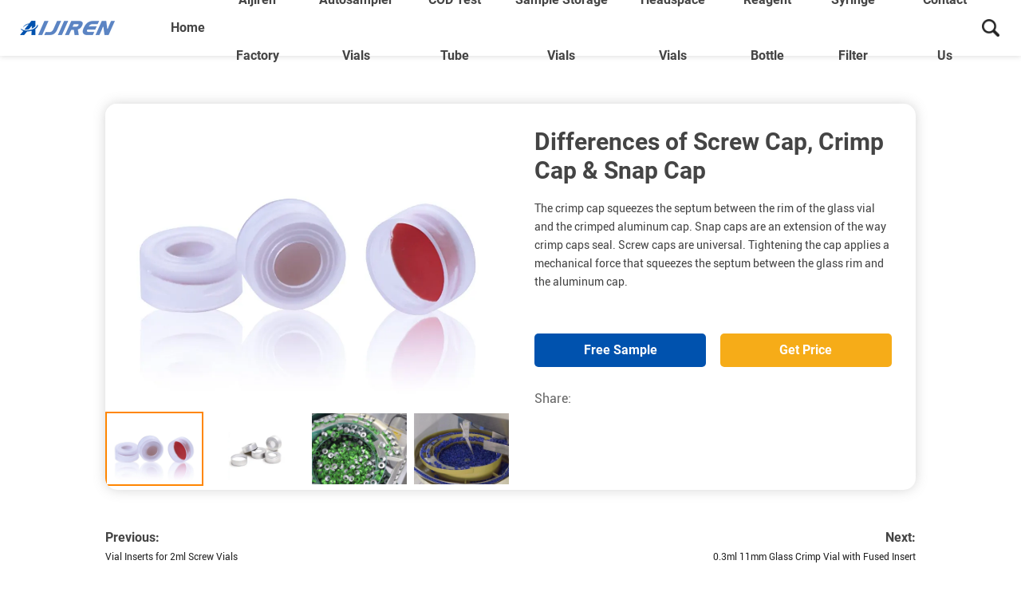

--- FILE ---
content_type: text/html; charset=UTF-8
request_url: https://aijirentechinc.com/aijirenvials/differences-of-screw-vial-crimp-vial-snap-vial.html
body_size: 21390
content:



























<!DOCTYPE html>
<html>

<head>
	<meta charset="UTF-8">
	<title>Differences of Screw Cap, Crimp Cap & Snap Cap--Aijiren Autosampler Vials</title>
	    <meta name="description" content="The crimp cap squeezes the septum between the rim of the glass vial and the crimped aluminum cap. Snap caps are an extension of the way crimp caps seal. Screw caps are universal. Tightening the cap applies a mechanical force that squeezes the septum between the glass rim and the aluminum cap.">
	<meta name="viewport" content="width=device-width,initial-scale=1,minimum-scale=1,maximum-scale=1,user-scalable=no" />
	<meta name="apple-mobile-web-app-capable" content="yes">
	<meta content="black" name="apple-mobile-web-app-status-bar-style">
	<meta content="telephone=no" name="format-detection">
	<link rel="shortcut icon" href="/favicon.ico" />
	<link rel="stylesheet" href="https://aijirentechinc.com/aijirenvials/wp-content/themes/aijiren/d/style/reset.css" />
	<link rel="stylesheet" href="https://aijirentechinc.com/aijirenvials/wp-content/themes/aijiren/d/style/fonts.css" />
	<link rel="stylesheet" href="https://aijirentechinc.com/aijirenvials/wp-content/themes/aijiren/d/style/main.css" />
	<link rel="stylesheet" href="https://aijirentechinc.com/aijirenvials/wp-content/themes/aijiren/d/style/layout.css" />
	<script type="text/javascript" src="https://aijirentechinc.com/aijirenvials/wp-content/themes/aijiren/d/js/jquery-2.1.1.min.js"></script>
	<script type="text/javascript" src="https://aijirentechinc.com/aijirenvials/wp-content/themes/aijiren/d/js/jquery-ias.min.js"></script>
	<script type="text/javascript" src="https://aijirentechinc.com/aijirenvials/wp-content/themes/aijiren/d/js/minigrid.js"></script>
</head>

<body>

	<div class="header_box">

		<div class="header header_fix">

			
			<div class="head_b">

				<a class="logo" href="https://aijirentechinc.com/aijirenvials" title="Aijiren HPLC/GC Vials">
					<img src="https://aijirentechinc.com/aijirenvials/wp-content/themes/aijiren/d/images/logo.png" alt="Aijiren Autosampler Vials">
				</a>

				<div class="menu">

					<dl class="menu_dl">
						
						<!-- <dd>
							<div class="menu_tt">
								<a class="text" href="">About us</a>
							</div>

							<div class="menu_down">

								<a href="">
									Company Profile
								</a>
								<a href="">
									Team
								</a>

							</div>

						</dd> -->
						
						<dd>
							<div class="menu_tt">
								<a class="text" href="/aijirenvials/">Home</a>
							</div>

			

						</dd>
						<dd>
							<div class="menu_tt">
								<a class="text" href="https://aijirentechinc.com/aijirenvials/aijiren-factory" title="Aijiren Factory">Aijiren Factory</a>
							</div>
							<ul class="menu_down">
								
									<li class="cat-item cat-item-189"><a href="https://aijirentechinc.com/aijirenvials/aijiren-factory/exhibition">Exhibition</a>
</li>
	<li class="cat-item cat-item-206"><a href="https://aijirentechinc.com/aijirenvials/aijiren-factory/laboratory">Laboratory</a>
</li>
	<li class="cat-item cat-item-11"><a href="https://aijirentechinc.com/aijirenvials/aijiren-factory/package">Package</a>
</li>
	<li class="cat-item cat-item-10"><a href="https://aijirentechinc.com/aijirenvials/aijiren-factory/workshop">Workshop</a>
</li>
							
							</ul>
							
							
						</dd>
						<dd>
							<div class="menu_tt">
								<a class="text" href="https://aijirentechinc.com/aijirenvials/products/autosampler-vials" title="Autosampler Vials">Autosampler Vials</a>
							</div>
							<ul class="menu_down">
								
									<li class="cat-item cat-item-28"><a href="https://aijirentechinc.com/aijirenvials/products/autosampler-vials/10mm-screw-vial-with-cap">10mm Screw Vial with Cap</a>
</li>
	<li class="cat-item cat-item-29"><a href="https://aijirentechinc.com/aijirenvials/products/autosampler-vials/11mm-crimp-vial-with-cap">11mm Crimp Vial with Cap</a>
</li>
	<li class="cat-item cat-item-30"><a href="https://aijirentechinc.com/aijirenvials/products/autosampler-vials/11mm-snap-vial-with-cap">11mm Snap Vial with Cap</a>
</li>
	<li class="cat-item cat-item-31"><a href="https://aijirentechinc.com/aijirenvials/products/autosampler-vials/13mm-screw-vial-with-cap">13mm Screw Vial with Cap</a>
</li>
	<li class="cat-item cat-item-13"><a href="https://aijirentechinc.com/aijirenvials/products/autosampler-vials/8mm-screw-vial-with-caps">8mm Screw Vial with Caps</a>
</li>
	<li class="cat-item cat-item-17"><a href="https://aijirentechinc.com/aijirenvials/products/autosampler-vials/9mm-screw-vial-with-cap">9mm Screw Vial with Cap</a>
</li>
	<li class="cat-item cat-item-218"><a href="https://aijirentechinc.com/aijirenvials/products/autosampler-vials/micro-inser-for-autosampler-vial">Micro-Inser for Autosampler Vial</a>
</li>
							
							</ul>
							
							
						</dd>
						<dd>
							<div class="menu_tt">
								<a class="text" href="https://aijirentechinc.com/aijirenvials/products/cod-test-tube" title="COD Test Tube">COD Test Tube</a>
							</div>
							
							
							
						</dd>
						<dd>
							<div class="menu_tt">
								<a class="text" href="https://aijirentechinc.com/aijirenvials/products/sample-storage-vial" title="Sample Storage Vials">Sample Storage Vials</a>
							</div>
							
							<ul class="menu_down">
								
									<li class="cat-item cat-item-33"><a href="https://aijirentechinc.com/aijirenvials/products/sample-storage-vial/20-60ml-24mm-sample-storage-vial">20-60ml 24mm Sample Storage Vial</a>
</li>
	<li class="cat-item cat-item-34"><a href="https://aijirentechinc.com/aijirenvials/products/sample-storage-vial/8-12ml-15mm-sample-storage-vial">8-12ml 15mm Sample Storage Vial</a>
</li>
							
							</ul>
							
						</dd>
						<dd>
							<div class="menu_tt">
								<a class="text" href="https://aijirentechinc.com/aijirenvials/products/headspace-vial" title="Headspace Vials">Headspace Vials</a>
							</div>
							<ul class="menu_down">
									<li class="cat-item cat-item-35"><a href="https://aijirentechinc.com/aijirenvials/products/headspace-vial/18mm-screw-gc-vial">18mm Screw GC Vial</a>
</li>
	<li class="cat-item cat-item-32"><a href="https://aijirentechinc.com/aijirenvials/products/headspace-vial/20mm-crimp-gc-vial">20mm Crimp GC Vial</a>
</li>
							
							</ul>
						</dd>
						<dd>
							<div class="menu_tt">
								<a class="text" href="https://aijirentechinc.com/aijirenvials/products/reagent-bottle" title="Reagent Bottle">Reagent Bottle</a>
							</div>
							
						</dd>
						<dd>
							<div class="menu_tt">
								<a class="text" href="https://aijirentechinc.com/aijirenvials/products/syringe-filter" title="Syringe Filter">Syringe Filter</a>
							</div>
							
						</dd>
						<dd>
							<div class="menu_tt">
								<a class="text" href="https://aijirentechinc.com/aijirenvials/products/tool-other" title="Tool&amp;Others"></a>
							</div>
							
						</dd>
					
						<dd>
							<div class="menu_tt">
								<a class="text" onclick="openZoosUrl('chatwin');" style="cursor:pointer;" title="Contact us">Contact us</a>
							</div>
						</dd>
					</dl>

				</div>
				<div class="head_search fr">
					
				</div>

			</div>
		</div>

	</div>

	<div class="search_box clearfix">
		
	</div>

	<div class="mask"></div>
	<div class="mobile_menu_mask"></div>
	<!--
		mobile  header
	-->
	<div class="mobile_header clearfix">

		<div class="mobile_header_top">
			<div class="mobile_logo fl">
				<a class="table" href="https://aijirentechinc.com/aijirenvials" title="Aijiren Sample Vials">
					<span class="cell">
						<img src="https://aijirentechinc.com/aijirenvials/wp-content/themes/aijiren/d/images/logo.png" alt="Aijiren Autosampler Vials">
					</span>
				</a>
			</div>

			<div class="mobile_search_icon fr"></div>
			<div class="mobile_menu_btn fr">
				<span class="line"></span>
				<span class="line"></span>
				<span class="line"></span>
			</div>

		</div>

		<!--
			mobile search
		-->
		<div class="mobile_search_box">
			

		</div>

		<!--
			mobile_menu
		-->
		<div class="mobile_menu_box">
			<div class="mobile_menu_box_scroll">
				
			
				<dl class="mobile_menu_dl clearfix">
	
					<dd class="hover">
						<div class="mobile_menu_tt clearfix">
							<a class="text" href="https://aijirentechinc.com/aijirenvials" title="Aijiren Hplc Vials">Home</a>
							<div class="mobile_menu_tt_icon"></div>
						</div>
					</dd>
					<!-- <dd>
						<div class="mobile_menu_tt clearfix">
							<a class="text" href="/">About us</a>
							<div class="mobile_menu_tt_icon"></div>
						</div>
	
						<div class="mobile_menu_down">
							<div class="mobile_menu_down_clm">
								<div class="mobile_menu_down_clm_tt">
									<a href="" class="tt">
										Company Profile
									</a>
								</div>
							</div>
							<div class="mobile_menu_down_clm">
								<div class="mobile_menu_down_clm_tt">
									<a href="" class="tt">
										Team
									</a>
								</div>
							</div>
						</div>
	
					</dd> -->

					
					<dd>
						<div class="mobile_menu_tt clearfix">
							<a class="text" href="" title=""></a>
							<div class="mobile_menu_tt_icon"></div>
						</div>
						<div class="mobile_menu_down">
								
							<div class="mobile_menu_down_clm">
								<ul class="mobile_menu_down_clm_tt">
									<li class="cat-item-none">No categories</li>								</ul>
							</div>
							
						</div>
					</dd>
					<dd>
						<div class="mobile_menu_tt clearfix">
							<a class="text" href="" title=""></a>
							<div class="mobile_menu_tt_icon"></div>
						</div>
						<div class="mobile_menu_down">
								
							<div class="mobile_menu_down_clm">
								<ul class="mobile_menu_down_clm_tt">
									<li class="cat-item-none">No categories</li>								</ul>
							</div>
							
						</div>
					</dd>
					<dd>
						<div class="mobile_menu_tt clearfix">
							<a class="text" href="" title=""></a>
							<div class="mobile_menu_tt_icon"></div>
						</div>
						<div class="mobile_menu_down">
								
							<div class="mobile_menu_down_clm">
								<ul class="mobile_menu_down_clm_tt">
									<li class="cat-item-none">No categories</li>								</ul>
							</div>
							
						</div>
					</dd>
					<dd>
						<div class="mobile_menu_tt clearfix">
							<a class="text" href="" title=""></a>
							<div class="mobile_menu_tt_icon"></div>
						</div>
						<div class="mobile_menu_down">
								
							<div class="mobile_menu_down_clm">
								<ul class="mobile_menu_down_clm_tt">
									<li class="cat-item-none">No categories</li>								</ul>
							</div>
							
						</div>
					</dd>
					<dd>
						<div class="mobile_menu_tt clearfix">
							<a class="text" href="" title=""></a>
							<div class="mobile_menu_tt_icon"></div>
						</div>
						<div class="mobile_menu_down">
								
							<div class="mobile_menu_down_clm">
								<ul class="mobile_menu_down_clm_tt">
									<li class="cat-item-none">No categories</li>								</ul>
							</div>
							
						</div>
					</dd>
					<dd>
						<div class="mobile_menu_tt clearfix">
							<a class="text" href="" title=""></a>
							<div class="mobile_menu_tt_icon"></div>
						</div>
						<div class="mobile_menu_down">
								
							<div class="mobile_menu_down_clm">
								<ul class="mobile_menu_down_clm_tt">
									<li class="cat-item-none">No categories</li>								</ul>
							</div>
							
						</div>
					</dd>
	
					<dd>
						<div class="mobile_menu_tt clearfix">
							<a class="text" onclick="openZoosUrl('chatwin');" style="cursor:pointer;" title="Contact us">Contact us</a>
							<div class="mobile_menu_tt_icon"></div>
						</div>
					</dd>
				</dl>
			</div>
		</div>

	</div>	<link rel="stylesheet" href="https://aijirentechinc.com/aijirenvials/wp-content/themes/aijiren/d/style/owl.carousel.min.css"/>
	<style type="text/css">
	.pro_det_t_pic{
		width: 50%;
	}
	.pro_det_pic_scroll{
		margin-bottom: 5px;
		background: #fff;
	}
	.pro_det_pic_scroll .item:after{
		content:"";
		display:flex;
		justify-content: center;
		align-items: center;
		flex:1;
		height:0;
		padding-top:75%;
	}
	.pro_det_pic_scroll .item img{
		position:absolute;
		left:0;
		top: 50%;
		transform: translate(0,-50%);
	}
	.pro_det_pic_bars{
		width: 100%;
		display:flex;
		display:-ms-flexbox;
		display:-webkit-flex;
		flex-wrap:wrap;
		-ms-flex-wrap:wrap;
		-webkit-flex-wrap:wrap;
	}
	.pro_det_pic_bars .item{
		width: calc((100% - 15px) / 4);
		overflow: hidden;
		margin: 0 5px 5px 0;
		border: 2px solid #fff;
		cursor: pointer;
		transition:all 0.5s;
		-webkit-transition:all 0.5s;
		display:flex;
		justify-content: center;
		align-items: center;
		position: relative;
	}
	.pro_det_pic_bars .item:after{
		content:"";
		display:flex;
		justify-content: center;
		align-items: center;
		flex:1;
		height:0;
		padding-top:75%;
	}
	.pro_det_pic_bars .item img{
		position:absolute;
		left:0;
		top: 50%;
		transform: translate(0,-50%);
	}
	.pro_det_pic_bars .item:last-child{
		margin-right: 0;
	}
	.pro_det_pic_bars .item.active{
		border-color: #ff8601;
		transition:all 0.5s;
		-webkit-transition:all 0.5s;
	}
	.sub_desc{
		font-size:14px;
		line-height: 25px;
	}

	</style>
	<div class="main_content ind_content det_content">
		
		
		<div class="det_box_t">
			<div class="det_box_t_wrap">

				<div class="pro_det_t_pic"  >

					<div class="owl-carousel pro_det_pic_scroll">
												<div class="item">
							<img src="https://aijirentechinc.com/aijirenvials/wp-content/webp-express/webp-images/doc-root/aijirenvials/wp-content/uploads/2022/03/Snap-Caps-with-PTFE__Silicone-Septa-01.jpg.webp" alt="">
						</div>
						

						
												<div class="item">
							<img src="https://aijirentechinc.com/aijirenvials/wp-content/webp-express/webp-images/doc-root/aijirenvials/wp-content/uploads/2022/03/u_2864918949_157271876fm_199app_68f_JPEG.jpg.webp" alt="">
						</div>
						
												<div class="item">
							<img src="https://aijirentechinc.com/aijirenvials/wp-content/webp-express/webp-images/doc-root/aijirenvials/wp-content/uploads/2022/03/2023-08-18-10-37-37.jpg.webp" alt="">
						</div>
						

												<div class="item">
							<img src="https://aijirentechinc.com/aijirenvials/wp-content/webp-express/webp-images/doc-root/aijirenvials/wp-content/uploads/2022/03/2023-08-24-09-53-57.jpg.webp" alt="">
						</div>
						
					</div>

					<div class="pro_det_pic_bars">
												<div class="item">
							<img src="https://aijirentechinc.com/aijirenvials/wp-content/webp-express/webp-images/doc-root/aijirenvials/wp-content/uploads/2022/03/Snap-Caps-with-PTFE__Silicone-Septa-01.jpg.webp" alt="">
							
						</div>
						

						
												<div class="item">
							<img src="https://aijirentechinc.com/aijirenvials/wp-content/webp-express/webp-images/doc-root/aijirenvials/wp-content/uploads/2022/03/u_2864918949_157271876fm_199app_68f_JPEG.jpg.webp" alt="">
							
						</div>
						
												<div class="item">
							<img src="https://aijirentechinc.com/aijirenvials/wp-content/webp-express/webp-images/doc-root/aijirenvials/wp-content/uploads/2022/03/2023-08-18-10-37-37.jpg.webp" alt="">
						</div>
						

												<div class="item">
							
							<img src="https://aijirentechinc.com/aijirenvials/wp-content/webp-express/webp-images/doc-root/aijirenvials/wp-content/uploads/2022/03/2023-08-24-09-53-57.jpg.webp" alt="">
						</div>
											</div>

				</div>

				<div class="det_box_t_pic"  style="display: none">
					
											<div class="det_box_t_pic_img">
							<img src="https://aijirentechinc.com/aijirenvials/wp-content/webp-express/webp-images/doc-root/aijirenvials/wp-content/uploads/2022/03/18-1638-Product_Primary_Image.jpg.webp" alt="Differences of Screw Cap, Crimp Cap &#038; Snap Cap">
						</div>
						
						<a class="det_box_t_pic_mask" href="https://aijirentechinc.com/capssepta" title="Differences of Screw Cap, Crimp Cap & Snap Cap" target="_blank">
							
						</a>
						<a class="det_box_t_pic_link" href="https://aijirentechinc.com/capssepta" target="_blank" title="Differences of Screw Cap, Crimp Cap &#038; Snap Cap">https://aijirentechinc.com/aijirenvials</a>	
						
						<script>
							
							$(function(){
								var det_box_t_pic_link_text = $(".det_box_t_pic_link").text();
								
								var ss = det_box_t_pic_link_text.replace('https://', '');
								var ss2 = ss.replace('/', '');
							
								$(".det_box_t_pic_link").text(ss2);
								
							})
							
						</script>
						<a class="det_box_t_pic_icon" href="https://aijirentechinc.com/capssepta" title="Differences of Screw Cap, Crimp Cap & Snap Cap" target="_blank"></a>
										
					
				</div>

				<div class="det_box_t_r">
					

					<h1 class="det_box_title">
						Differences of Screw Cap, Crimp Cap &#038; Snap Cap					</h1>

					

					<div class="det_box_desc">
												<p>The crimp cap squeezes the septum between the rim of the glass vial and the crimped aluminum cap. Snap caps are an extension of the way crimp caps seal. Screw caps are universal. Tightening the cap applies a mechanical force that squeezes the septum between the glass rim and the aluminum cap.</p>
											</div>
					
					<div class="det_box_tags">
											</div>
					
					<div class="det_box_comment">
						<a class="btnHover" href="#det_box_comment_box" title="Differences of Screw Cap, Crimp Cap &#038; Snap Cap">Free Sample</a>
						<a class="btnHover" onclick="openZoosUrl('chatwin');" style="cursor:pointer;">Get Price</a>
					</div>

					<div class="det_box_share">
						<div class="tt">
							Share:
						</div>
						<div class="text">
							<div class="addthis_sharing_toolbox"></div>
						</div>
					</div>

				</div>

			</div>
		</div>


		<div class="det_box_page">
			<div class="det_box_page_item">
				
					<div class="tt">Previous:</div> 
					<a href="https://aijirentechinc.com/aijirenvials/vial-inserts-for-2ml-screw-vials.html" rel="prev">Vial Inserts for 2ml Screw Vials</a>				
			</div>
			<div class="det_box_page_item">
				<div class="tt">
					Next:
				</div>
				
					 <a href="https://aijirentechinc.com/aijirenvials/0-3ml-11mm-glass-crimp-vial-with-fused-insert.html" rel="next">0.3ml 11mm Glass Crimp Vial with Fused Insert</a>				
			</div>
		</div>
		<div class="det_box_comment_box" id="det_box_comment_box">
			
			<div class="sub_title1">
				Content
			</div>
			<div class="sub_desc">
				1. Crimp Cap
The crimp cap squeezes the septum between the rim of the glass vial and the crimped aluminum cap. The sealing effect is very good, which can effectively prevent the sample from evaporating. The position of the septum remains the same as the autosampler needle pierces the sample. Crimping vials with crimp caps requires the use of a crimper. For a small number of samples, a manual crimper is the best choice. For large samples, an automatic crimper can be used.

2. Snap Cap
Snap caps are an extension of the way crimp caps seal. The plastic cap that fits over the rim of the vial creates a seal by squeezing the septum between the glass and the stretched plastic cap. The tension in the plastic cover is caused by its attempt to return to its original size. This tension creates a seal between the glass, cap and septum. The plastic snap cap can be closed without any tools.
The sealing effect of the bayonet cover is not as good as the other two sealing methods.

If the cap fits very tightly, the cap will be difficult to close and may break.

If it is too loose, the seal will be poor and the septum may come out of place.

3. Screw Cap
Screw caps are universal. Tightening the cap applies a mechanical force that squeezes the septum between the glass rim and the aluminum cap. The screw cap provides an excellent seal against the septum mechanically during puncture sampling. No tools are required for assembly.

The screw cap PTFE/silicone septa are attached to the polypropylene cap by a non-solvent bonding process. This bonding technique is designed to keep the septum and cap together during shipping and when the cap is attached to the vial. This bond helps prevent the septum from dislodging during use, but the primary sealing mechanism remains the mechanical force applied when the cap is screwed onto the vial.

The mechanism of cap tightening is to create a seal and hold the septum in place during needle insertion. It is not necessary to overtighten the cap as this will compromise the seal and cause the septum to fall out of place. If the cap is over-tightened, the septum can become cupped or dented.			</div>
		</div>

		<div class="det_box_comment_box" id="det_box_comment_box">
			
			<div class="sub_title1">
				Inquiry
			</div>
			
			<form action="https://www.aijirentechinc.com/data/post.php" method="post" onsubmit="this.url.value=window.location.href">
					
				<dl class="inq_form_list">
					<dd>
						<div class="inq_form_tt">
							<span>*</span> Name: 
						</div>
						<input class="inq_form_inp1" name="name" type="text">
					</dd>
					<dd>
						<div class="inq_form_tt">
							<span>*</span> Email: 
						</div>
						<input class="inq_form_inp1" name="email" type="text">
					</dd>
					
					<dd>
						<div class="inq_form_tt">
							 Country: 
						</div>
						<input class="inq_form_inp1" name="country_name" type="text">
					</dd>
					
					<dd>
						<div class="inq_form_tt">
							Tel/Whatsapp: 
						</div>
						<input class="inq_form_inp1" name="tel" type="text">
					</dd>
					
					<dt>
						<div class="inq_form_tt">
							<span>*</span> Message:
						</div>
						<textarea class="inq_form_area" name="message"></textarea>
					</dt>
					<dt>
						<input class="inq_form_btn1" type="submit" value="Submit">
					</dt>
				</dl>
				
			</form>

		</div>



		<div class="sub_title1">
			More Aijiren Vials
		</div>
		
		<div class="waterfall_box">
									<div class="waterfall_item">
				<div class="waterfall_item_con">

					<div class="waterfall_item_con_t">
						<div class="waterfall_item_pic">
															<a href="https://aijirentechinc.com/aijirenvials/micro-vial-insert.html" title="Micro Vial Insert">
									<img src="https://aijirentechinc.com/aijirenvials/wp-content/webp-express/webp-images/doc-root/aijirenvials/wp-content/uploads/2024/10/Find-your-Perfect-House-1.png.webp" alt="20ml headspace vialMicro Vial Insert">
									
								</a>
													</div>


						<div class="waterfall_item_con_t_float">
							<div class="waterfall_item_con_mask">
								<a href="https://aijirentechinc.com/aijirenvials/micro-vial-insert.html" title="Micro Vial Insert"></a>
							</div>
	
							<div class="waterfall_item_con_tags">
								<div class="waterfall_item_con_tags_list">
									<a href="https://aijirentechinc.com/aijirenvials/micro-vial-insert.html" title="Micro Vial Insert">
										
									
										Optimize your sample analysis with our Glass Micro Vial Inserts for 2ml HPLC vials! These inserts ensure precision and efficiency in every test.

High-quality glass material Perfect fit for 2ml H...									</a>
								</div>
							</div>
						</div>
						
					</div>
					

					<div class="waterfall_item_title tc">
						<a href="https://aijirentechinc.com/aijirenvials/micro-vial-insert.html" title="Micro Vial Insert">
							Micro Vial Insert						</a>
					</div>

				</div>
				
			</div>
						<div class="waterfall_item">
				<div class="waterfall_item_con">

					<div class="waterfall_item_con_t">
						<div class="waterfall_item_pic">
															<a href="https://aijirentechinc.com/aijirenvials/0-22%ce%bcm-0-25%ce%bcm-hplc-syringe-filter.html" title="0.22μm 0.25μm HPLC Syringe Filter">
									<img src="https://aijirentechinc.com/aijirenvials/wp-content/webp-express/webp-images/doc-root/aijirenvials/wp-content/uploads/2024/10/Find-your-Perfect-House.png.webp" alt="20ml headspace vial0.22μm 0.25μm HPLC Syringe Filter">
									
								</a>
													</div>


						<div class="waterfall_item_con_t_float">
							<div class="waterfall_item_con_mask">
								<a href="https://aijirentechinc.com/aijirenvials/0-22%ce%bcm-0-25%ce%bcm-hplc-syringe-filter.html" title="0.22μm 0.25μm HPLC Syringe Filter"></a>
							</div>
	
							<div class="waterfall_item_con_tags">
								<div class="waterfall_item_con_tags_list">
									<a href="https://aijirentechinc.com/aijirenvials/0-22%ce%bcm-0-25%ce%bcm-hplc-syringe-filter.html" title="0.22μm 0.25μm HPLC Syringe Filter">
										
									
										Ensure precise filtration in your lab with our **HPLC Syringe Filters!  Available in 0.22μm or 0.25μm for high efficiency and reliability.

OEM services available
Direct from the factory
Free s...									</a>
								</div>
							</div>
						</div>
						
					</div>
					

					<div class="waterfall_item_title tc">
						<a href="https://aijirentechinc.com/aijirenvials/0-22%ce%bcm-0-25%ce%bcm-hplc-syringe-filter.html" title="0.22μm 0.25μm HPLC Syringe Filter">
							0.22μm 0.25μm HPLC Syringe Filter						</a>
					</div>

				</div>
				
			</div>
						<div class="waterfall_item">
				<div class="waterfall_item_con">

					<div class="waterfall_item_con_t">
						<div class="waterfall_item_pic">
															<a href="https://aijirentechinc.com/aijirenvials/premium-hplc-syringe-filters-reliable-efficient-filtration.html" title="Premium HPLC Syringe Filters &#8211; Reliable &#038; Efficient Filtration">
									<img src="https://aijirentechinc.com/aijirenvials/wp-content/webp-express/webp-images/doc-root/aijirenvials/wp-content/uploads/2024/08/Syringe-Filter-8.png.webp" alt="20ml headspace vialPremium HPLC Syringe Filters &#8211; Reliable &#038; Efficient Filtration">
									
								</a>
													</div>


						<div class="waterfall_item_con_t_float">
							<div class="waterfall_item_con_mask">
								<a href="https://aijirentechinc.com/aijirenvials/premium-hplc-syringe-filters-reliable-efficient-filtration.html" title="Premium HPLC Syringe Filters &#8211; Reliable &#038; Efficient Filtration"></a>
							</div>
	
							<div class="waterfall_item_con_tags">
								<div class="waterfall_item_con_tags_list">
									<a href="https://aijirentechinc.com/aijirenvials/premium-hplc-syringe-filters-reliable-efficient-filtration.html" title="Premium HPLC Syringe Filters &#8211; Reliable &#038; Efficient Filtration">
										
									
										Discover Aijiren's high-quality HPLC Syringe Filters designed for precise and efficient filtration. Perfect for laboratory applications, these syringe filters come in a variety of pore sizes and me...									</a>
								</div>
							</div>
						</div>
						
					</div>
					

					<div class="waterfall_item_title tc">
						<a href="https://aijirentechinc.com/aijirenvials/premium-hplc-syringe-filters-reliable-efficient-filtration.html" title="Premium HPLC Syringe Filters &#8211; Reliable &#038; Efficient Filtration">
							Premium HPLC Syringe Filters &#8211; Reliable &#038; Efficient Filtration						</a>
					</div>

				</div>
				
			</div>
						<div class="waterfall_item">
				<div class="waterfall_item_con">

					<div class="waterfall_item_con_t">
						<div class="waterfall_item_pic">
															<a href="https://aijirentechinc.com/aijirenvials/headspace-vial-3.html" title="Headspace Vial">
									<img src="https://aijirentechinc.com/aijirenvials/wp-content/webp-express/webp-images/doc-root/aijirenvials/wp-content/uploads/2024/08/Headspace-Vial-14.png.webp" alt="20ml headspace vialHeadspace Vial">
									
								</a>
													</div>


						<div class="waterfall_item_con_t_float">
							<div class="waterfall_item_con_mask">
								<a href="https://aijirentechinc.com/aijirenvials/headspace-vial-3.html" title="Headspace Vial"></a>
							</div>
	
							<div class="waterfall_item_con_tags">
								<div class="waterfall_item_con_tags_list">
									<a href="https://aijirentechinc.com/aijirenvials/headspace-vial-3.html" title="Headspace Vial">
										
									
										Ensure accurate and reliable results with our premium headspace vials, available in 6ml to 20ml volumes. Perfect for gas chromatography, these vials are designed for durability and precision, offer...									</a>
								</div>
							</div>
						</div>
						
					</div>
					

					<div class="waterfall_item_title tc">
						<a href="https://aijirentechinc.com/aijirenvials/headspace-vial-3.html" title="Headspace Vial">
							Headspace Vial						</a>
					</div>

				</div>
				
			</div>
						<div class="waterfall_item">
				<div class="waterfall_item_con">

					<div class="waterfall_item_con_t">
						<div class="waterfall_item_pic">
															<a href="https://aijirentechinc.com/aijirenvials/autosampler-vial-2.html" title="Autosampler Vial">
									<img src="https://aijirentechinc.com/aijirenvials/wp-content/webp-express/webp-images/doc-root/aijirenvials/wp-content/uploads/2024/08/Autosampler-Vial-2.png.webp" alt="20ml headspace vialAutosampler Vial">
									
								</a>
													</div>


						<div class="waterfall_item_con_t_float">
							<div class="waterfall_item_con_mask">
								<a href="https://aijirentechinc.com/aijirenvials/autosampler-vial-2.html" title="Autosampler Vial"></a>
							</div>
	
							<div class="waterfall_item_con_tags">
								<div class="waterfall_item_con_tags_list">
									<a href="https://aijirentechinc.com/aijirenvials/autosampler-vial-2.html" title="Autosampler Vial">
										
									
										Discover our top-tier autosampler vials, designed for precision and reliability in your analytical testing. Available in both clear and amber glass, these vials feature secure screw caps and PTFE/s...									</a>
								</div>
							</div>
						</div>
						
					</div>
					

					<div class="waterfall_item_title tc">
						<a href="https://aijirentechinc.com/aijirenvials/autosampler-vial-2.html" title="Autosampler Vial">
							Autosampler Vial						</a>
					</div>

				</div>
				
			</div>
						<div class="waterfall_item">
				<div class="waterfall_item_con">

					<div class="waterfall_item_con_t">
						<div class="waterfall_item_pic">
															<a href="https://aijirentechinc.com/aijirenvials/headspace-vial-2.html" title="Headspace Vial">
									<img src="https://aijirentechinc.com/aijirenvials/wp-content/webp-express/webp-images/doc-root/aijirenvials/wp-content/uploads/2024/08/Headspace-Vial-13.png.webp" alt="20ml headspace vialHeadspace Vial">
									
								</a>
													</div>


						<div class="waterfall_item_con_t_float">
							<div class="waterfall_item_con_mask">
								<a href="https://aijirentechinc.com/aijirenvials/headspace-vial-2.html" title="Headspace Vial"></a>
							</div>
	
							<div class="waterfall_item_con_tags">
								<div class="waterfall_item_con_tags_list">
									<a href="https://aijirentechinc.com/aijirenvials/headspace-vial-2.html" title="Headspace Vial">
										
									
										Reliable and High-Quality Headspace Vials for Laboratory Use

Our Headspace Vials are specifically designed for use in gas chromatography applications. Made from top-grade materials, these vials ...									</a>
								</div>
							</div>
						</div>
						
					</div>
					

					<div class="waterfall_item_title tc">
						<a href="https://aijirentechinc.com/aijirenvials/headspace-vial-2.html" title="Headspace Vial">
							Headspace Vial						</a>
					</div>

				</div>
				
			</div>
						<div class="waterfall_item">
				<div class="waterfall_item_con">

					<div class="waterfall_item_con_t">
						<div class="waterfall_item_pic">
															<a href="https://aijirentechinc.com/aijirenvials/1ml-shell-vial-7.html" title="1ml Shell Vial">
									<img src="https://aijirentechinc.com/aijirenvials/wp-content/webp-express/webp-images/doc-root/aijirenvials/wp-content/uploads/2024/08/1ml-Shell-Vial-14.png.webp" alt="20ml headspace vial1ml Shell Vial">
									
								</a>
													</div>


						<div class="waterfall_item_con_t_float">
							<div class="waterfall_item_con_mask">
								<a href="https://aijirentechinc.com/aijirenvials/1ml-shell-vial-7.html" title="1ml Shell Vial"></a>
							</div>
	
							<div class="waterfall_item_con_tags">
								<div class="waterfall_item_con_tags_list">
									<a href="https://aijirentechinc.com/aijirenvials/1ml-shell-vial-7.html" title="1ml Shell Vial">
										
									
										Premium Quality Shell Vials for Laboratory Use
Our 1ml shell vials are expertly crafted from superior quality borosilicate glass, ensuring excellent performance and reliability for your laboratory...									</a>
								</div>
							</div>
						</div>
						
					</div>
					

					<div class="waterfall_item_title tc">
						<a href="https://aijirentechinc.com/aijirenvials/1ml-shell-vial-7.html" title="1ml Shell Vial">
							1ml Shell Vial						</a>
					</div>

				</div>
				
			</div>
						<div class="waterfall_item">
				<div class="waterfall_item_con">

					<div class="waterfall_item_con_t">
						<div class="waterfall_item_pic">
															<a href="https://aijirentechinc.com/aijirenvials/clear-reagent-bottle-for-laboratory-5.html" title="Clear Reagent Bottle for Laboratory">
									<img src="https://aijirentechinc.com/aijirenvials/wp-content/webp-express/webp-images/doc-root/aijirenvials/wp-content/uploads/2024/08/Clear-Reagent-Bottle-for-Laboratory-1.png.webp" alt="20ml headspace vialClear Reagent Bottle for Laboratory">
									
								</a>
													</div>


						<div class="waterfall_item_con_t_float">
							<div class="waterfall_item_con_mask">
								<a href="https://aijirentechinc.com/aijirenvials/clear-reagent-bottle-for-laboratory-5.html" title="Clear Reagent Bottle for Laboratory"></a>
							</div>
	
							<div class="waterfall_item_con_tags">
								<div class="waterfall_item_con_tags_list">
									<a href="https://aijirentechinc.com/aijirenvials/clear-reagent-bottle-for-laboratory-5.html" title="Clear Reagent Bottle for Laboratory">
										
									
										High-Quality Borosilicate Glass Reagent Bottles for Your Lab Needs: Our clear reagent bottles are crafted from premium borosilicate 3.3 glass, ensuring excellent chemical resistance and durability....									</a>
								</div>
							</div>
						</div>
						
					</div>
					

					<div class="waterfall_item_title tc">
						<a href="https://aijirentechinc.com/aijirenvials/clear-reagent-bottle-for-laboratory-5.html" title="Clear Reagent Bottle for Laboratory">
							Clear Reagent Bottle for Laboratory						</a>
					</div>

				</div>
				
			</div>
						<div class="waterfall_item">
				<div class="waterfall_item_con">

					<div class="waterfall_item_con_t">
						<div class="waterfall_item_pic">
															<a href="https://aijirentechinc.com/aijirenvials/epa-voa-toc-vials-2.html" title="EPA VOA TOC Vials">
									<img src="https://aijirentechinc.com/aijirenvials/wp-content/webp-express/webp-images/doc-root/aijirenvials/wp-content/uploads/2024/08/EPA-VOA-TOC-Vials-3.png.webp" alt="20ml headspace vialEPA VOA TOC Vials">
									
								</a>
													</div>


						<div class="waterfall_item_con_t_float">
							<div class="waterfall_item_con_mask">
								<a href="https://aijirentechinc.com/aijirenvials/epa-voa-toc-vials-2.html" title="EPA VOA TOC Vials"></a>
							</div>
	
							<div class="waterfall_item_con_tags">
								<div class="waterfall_item_con_tags_list">
									<a href="https://aijirentechinc.com/aijirenvials/epa-voa-toc-vials-2.html" title="EPA VOA TOC Vials">
										
									
										Versatile and Reliable Vials for Environmental Analysis: Our EPA VOA TOC vials are specifically designed to meet the stringent requirements of environmental testing. Whether you are performing Vola...									</a>
								</div>
							</div>
						</div>
						
					</div>
					

					<div class="waterfall_item_title tc">
						<a href="https://aijirentechinc.com/aijirenvials/epa-voa-toc-vials-2.html" title="EPA VOA TOC Vials">
							EPA VOA TOC Vials						</a>
					</div>

				</div>
				
			</div>
						<div class="waterfall_item">
				<div class="waterfall_item_con">

					<div class="waterfall_item_con_t">
						<div class="waterfall_item_pic">
															<a href="https://aijirentechinc.com/aijirenvials/glass-spring-bottom-vial-insert.html" title="Glass Spring Bottom Vial Insert">
									<img src="https://aijirentechinc.com/aijirenvials/wp-content/webp-express/webp-images/doc-root/aijirenvials/wp-content/uploads/2024/07/Glass-Spring-Bottom-Vial-Insert.png.webp" alt="20ml headspace vialGlass Spring Bottom Vial Insert">
									
								</a>
													</div>


						<div class="waterfall_item_con_t_float">
							<div class="waterfall_item_con_mask">
								<a href="https://aijirentechinc.com/aijirenvials/glass-spring-bottom-vial-insert.html" title="Glass Spring Bottom Vial Insert"></a>
							</div>
	
							<div class="waterfall_item_con_tags">
								<div class="waterfall_item_con_tags_list">
									<a href="https://aijirentechinc.com/aijirenvials/glass-spring-bottom-vial-insert.html" title="Glass Spring Bottom Vial Insert">
										
									
										Precision-Engineered Vial Inserts: Our glass spring bottom vial inserts are designed to enhance the efficiency and accuracy of your sample analysis. Ideal for use in a variety of chromatographic ap...									</a>
								</div>
							</div>
						</div>
						
					</div>
					

					<div class="waterfall_item_title tc">
						<a href="https://aijirentechinc.com/aijirenvials/glass-spring-bottom-vial-insert.html" title="Glass Spring Bottom Vial Insert">
							Glass Spring Bottom Vial Insert						</a>
					</div>

				</div>
				
			</div>
						<div class="waterfall_item">
				<div class="waterfall_item_con">

					<div class="waterfall_item_con_t">
						<div class="waterfall_item_pic">
															<a href="https://aijirentechinc.com/aijirenvials/amber-hplc-autosampler-vial-2.html" title="Amber HPLC Autosampler Vial">
									<img src="https://aijirentechinc.com/aijirenvials/wp-content/webp-express/webp-images/doc-root/aijirenvials/wp-content/uploads/2024/07/20mm-20ml-4.png.webp" alt="20ml headspace vialAmber HPLC Autosampler Vial">
									
								</a>
													</div>


						<div class="waterfall_item_con_t_float">
							<div class="waterfall_item_con_mask">
								<a href="https://aijirentechinc.com/aijirenvials/amber-hplc-autosampler-vial-2.html" title="Amber HPLC Autosampler Vial"></a>
							</div>
	
							<div class="waterfall_item_con_tags">
								<div class="waterfall_item_con_tags_list">
									<a href="https://aijirentechinc.com/aijirenvials/amber-hplc-autosampler-vial-2.html" title="Amber HPLC Autosampler Vial">
										
									
										High-Quality Amber Vials: Our amber HPLC autosampler vials are crafted from premium borosilicate glass, ensuring excellent chemical stability and sample integrity. Ideal for use in high-performance...									</a>
								</div>
							</div>
						</div>
						
					</div>
					

					<div class="waterfall_item_title tc">
						<a href="https://aijirentechinc.com/aijirenvials/amber-hplc-autosampler-vial-2.html" title="Amber HPLC Autosampler Vial">
							Amber HPLC Autosampler Vial						</a>
					</div>

				</div>
				
			</div>
						<div class="waterfall_item">
				<div class="waterfall_item_con">

					<div class="waterfall_item_con_t">
						<div class="waterfall_item_pic">
															<a href="https://aijirentechinc.com/aijirenvials/20mm-20ml-crimp-headspace-vial-2.html" title="20mm 20ml Crimp Headspace Vial">
									<img src="https://aijirentechinc.com/aijirenvials/wp-content/webp-express/webp-images/doc-root/aijirenvials/wp-content/uploads/2024/07/20mm-20ml-3.png.webp" alt="20ml headspace vial20mm 20ml Crimp Headspace Vial">
									
								</a>
													</div>


						<div class="waterfall_item_con_t_float">
							<div class="waterfall_item_con_mask">
								<a href="https://aijirentechinc.com/aijirenvials/20mm-20ml-crimp-headspace-vial-2.html" title="20mm 20ml Crimp Headspace Vial"></a>
							</div>
	
							<div class="waterfall_item_con_tags">
								<div class="waterfall_item_con_tags_list">
									<a href="https://aijirentechinc.com/aijirenvials/20mm-20ml-crimp-headspace-vial-2.html" title="20mm 20ml Crimp Headspace Vial">
										
									
										Premium Headspace Vials: Our 20mm 20ml Crimp Headspace Vials are crafted from high-quality glass to ensure the purity and reliability of your samples. Ideal for various gas chromatography (GC) anal...									</a>
								</div>
							</div>
						</div>
						
					</div>
					

					<div class="waterfall_item_title tc">
						<a href="https://aijirentechinc.com/aijirenvials/20mm-20ml-crimp-headspace-vial-2.html" title="20mm 20ml Crimp Headspace Vial">
							20mm 20ml Crimp Headspace Vial						</a>
					</div>

				</div>
				
			</div>
						<div class="waterfall_item">
				<div class="waterfall_item_con">

					<div class="waterfall_item_con_t">
						<div class="waterfall_item_pic">
															<a href="https://aijirentechinc.com/aijirenvials/sample-vial-aluminum-caps.html" title="Sample Vial Aluminum Caps">
									<img src="https://aijirentechinc.com/aijirenvials/wp-content/webp-express/webp-images/doc-root/aijirenvials/wp-content/uploads/2024/07/Aluminum-Cap.png.webp" alt="20ml headspace vialSample Vial Aluminum Caps">
									
								</a>
													</div>


						<div class="waterfall_item_con_t_float">
							<div class="waterfall_item_con_mask">
								<a href="https://aijirentechinc.com/aijirenvials/sample-vial-aluminum-caps.html" title="Sample Vial Aluminum Caps"></a>
							</div>
	
							<div class="waterfall_item_con_tags">
								<div class="waterfall_item_con_tags_list">
									<a href="https://aijirentechinc.com/aijirenvials/sample-vial-aluminum-caps.html" title="Sample Vial Aluminum Caps">
										
									
										Premium Aluminum Caps for Vials: Our high-quality aluminum caps are designed to provide a secure and reliable seal for your sample vials, ensuring sample integrity and protection.

Manufactured w...									</a>
								</div>
							</div>
						</div>
						
					</div>
					

					<div class="waterfall_item_title tc">
						<a href="https://aijirentechinc.com/aijirenvials/sample-vial-aluminum-caps.html" title="Sample Vial Aluminum Caps">
							Sample Vial Aluminum Caps						</a>
					</div>

				</div>
				
			</div>
						<div class="waterfall_item">
				<div class="waterfall_item_con">

					<div class="waterfall_item_con_t">
						<div class="waterfall_item_pic">
															<a href="https://aijirentechinc.com/aijirenvials/epa-voa-vials-20-60ml.html" title="EPA VOA Vials (20-60mL)">
									<img src="https://aijirentechinc.com/aijirenvials/wp-content/webp-express/webp-images/doc-root/aijirenvials/wp-content/uploads/2024/07/EPA-VOA-Vials-12.png.webp" alt="20ml headspace vialEPA VOA Vials (20-60mL)">
									
								</a>
													</div>


						<div class="waterfall_item_con_t_float">
							<div class="waterfall_item_con_mask">
								<a href="https://aijirentechinc.com/aijirenvials/epa-voa-vials-20-60ml.html" title="EPA VOA Vials (20-60mL)"></a>
							</div>
	
							<div class="waterfall_item_con_tags">
								<div class="waterfall_item_con_tags_list">
									<a href="https://aijirentechinc.com/aijirenvials/epa-voa-vials-20-60ml.html" title="EPA VOA Vials (20-60mL)">
										
									
										High-Quality Storage Solution: Our EPA VOA storage vials are designed to meet the stringent requirements of environmental testing, ensuring sample integrity and accurate results.

Premium Borosil...									</a>
								</div>
							</div>
						</div>
						
					</div>
					

					<div class="waterfall_item_title tc">
						<a href="https://aijirentechinc.com/aijirenvials/epa-voa-vials-20-60ml.html" title="EPA VOA Vials (20-60mL)">
							EPA VOA Vials (20-60mL)						</a>
					</div>

				</div>
				
			</div>
						<div class="waterfall_item">
				<div class="waterfall_item_con">

					<div class="waterfall_item_con_t">
						<div class="waterfall_item_pic">
															<a href="https://aijirentechinc.com/aijirenvials/11mm-crimp-top-2ml-autosampler-vial-with-aluminum-seal.html" title="11mm Crimp Top 2ml Autosampler Vial with Aluminum Seal">
									<img src="https://aijirentechinc.com/aijirenvials/wp-content/webp-express/webp-images/doc-root/aijirenvials/wp-content/uploads/2024/07/Crimp-Top-4.png.webp" alt="20ml headspace vial11mm Crimp Top 2ml Autosampler Vial with Aluminum Seal">
									
								</a>
													</div>


						<div class="waterfall_item_con_t_float">
							<div class="waterfall_item_con_mask">
								<a href="https://aijirentechinc.com/aijirenvials/11mm-crimp-top-2ml-autosampler-vial-with-aluminum-seal.html" title="11mm Crimp Top 2ml Autosampler Vial with Aluminum Seal"></a>
							</div>
	
							<div class="waterfall_item_con_tags">
								<div class="waterfall_item_con_tags_list">
									<a href="https://aijirentechinc.com/aijirenvials/11mm-crimp-top-2ml-autosampler-vial-with-aluminum-seal.html" title="11mm Crimp Top 2ml Autosampler Vial with Aluminum Seal">
										
									
										Our 11mm Crimp Top 2ml Autosampler Vials are designed to meet the high standards of your laboratory needs. These vials, paired with aluminum crimp seals, provide a secure and reliable sealing solut...									</a>
								</div>
							</div>
						</div>
						
					</div>
					

					<div class="waterfall_item_title tc">
						<a href="https://aijirentechinc.com/aijirenvials/11mm-crimp-top-2ml-autosampler-vial-with-aluminum-seal.html" title="11mm Crimp Top 2ml Autosampler Vial with Aluminum Seal">
							11mm Crimp Top 2ml Autosampler Vial with Aluminum Seal						</a>
					</div>

				</div>
				
			</div>
						<div class="waterfall_item">
				<div class="waterfall_item_con">

					<div class="waterfall_item_con_t">
						<div class="waterfall_item_pic">
															<a href="https://aijirentechinc.com/aijirenvials/polymer-spring-micro-inserts.html" title="Polymer Spring Micro Inserts">
									<img src="https://aijirentechinc.com/aijirenvials/wp-content/webp-express/webp-images/doc-root/aijirenvials/wp-content/uploads/2024/07/polymer-spring-reality.png.webp" alt="20ml headspace vialPolymer Spring Micro Inserts">
									
								</a>
													</div>


						<div class="waterfall_item_con_t_float">
							<div class="waterfall_item_con_mask">
								<a href="https://aijirentechinc.com/aijirenvials/polymer-spring-micro-inserts.html" title="Polymer Spring Micro Inserts"></a>
							</div>
	
							<div class="waterfall_item_con_tags">
								<div class="waterfall_item_con_tags_list">
									<a href="https://aijirentechinc.com/aijirenvials/polymer-spring-micro-inserts.html" title="Polymer Spring Micro Inserts">
										
									
										



Volume Options: 150µl, 250µl, 300µl











Enhance your laboratory efficiency with our Polymer Spring Micro Inserts, designed to provide superior performance and reliability...									</a>
								</div>
							</div>
						</div>
						
					</div>
					

					<div class="waterfall_item_title tc">
						<a href="https://aijirentechinc.com/aijirenvials/polymer-spring-micro-inserts.html" title="Polymer Spring Micro Inserts">
							Polymer Spring Micro Inserts						</a>
					</div>

				</div>
				
			</div>
						<div class="waterfall_item">
				<div class="waterfall_item_con">

					<div class="waterfall_item_con_t">
						<div class="waterfall_item_pic">
															<a href="https://aijirentechinc.com/aijirenvials/hplc-syringe-filter-7.html" title="HPLC Syringe Filter">
									<img src="https://aijirentechinc.com/aijirenvials/wp-content/webp-express/webp-images/doc-root/aijirenvials/wp-content/uploads/2024/07/Syringe-Filter-7.png.webp" alt="20ml headspace vialHPLC Syringe Filter">
									
								</a>
													</div>


						<div class="waterfall_item_con_t_float">
							<div class="waterfall_item_con_mask">
								<a href="https://aijirentechinc.com/aijirenvials/hplc-syringe-filter-7.html" title="HPLC Syringe Filter"></a>
							</div>
	
							<div class="waterfall_item_con_tags">
								<div class="waterfall_item_con_tags_list">
									<a href="https://aijirentechinc.com/aijirenvials/hplc-syringe-filter-7.html" title="HPLC Syringe Filter">
										
									
										Diameter: 13mm / 25mm
Pore Size: 0.22µm / 0.45µm

Our high-quality HPLC Syringe Filters are designed to ensure optimal performance and reliability for your liquid chromatography applications. Wi...									</a>
								</div>
							</div>
						</div>
						
					</div>
					

					<div class="waterfall_item_title tc">
						<a href="https://aijirentechinc.com/aijirenvials/hplc-syringe-filter-7.html" title="HPLC Syringe Filter">
							HPLC Syringe Filter						</a>
					</div>

				</div>
				
			</div>
						<div class="waterfall_item">
				<div class="waterfall_item_con">

					<div class="waterfall_item_con_t">
						<div class="waterfall_item_pic">
															<a href="https://aijirentechinc.com/aijirenvials/9mm-short-thread-caps-with-septa-perfect-seal-for-precision.html" title="9mm Short Thread Caps with Septa &#8211; Perfect Seal for Precision">
									<img src="https://aijirentechinc.com/aijirenvials/wp-content/webp-express/webp-images/doc-root/aijirenvials/wp-content/uploads/2024/07/9mm-Short-Thread-Caps-with-Septa-4-1.png.webp" alt="20ml headspace vial9mm Short Thread Caps with Septa &#8211; Perfect Seal for Precision">
									
								</a>
													</div>


						<div class="waterfall_item_con_t_float">
							<div class="waterfall_item_con_mask">
								<a href="https://aijirentechinc.com/aijirenvials/9mm-short-thread-caps-with-septa-perfect-seal-for-precision.html" title="9mm Short Thread Caps with Septa &#8211; Perfect Seal for Precision"></a>
							</div>
	
							<div class="waterfall_item_con_tags">
								<div class="waterfall_item_con_tags_list">
									<a href="https://aijirentechinc.com/aijirenvials/9mm-short-thread-caps-with-septa-perfect-seal-for-precision.html" title="9mm Short Thread Caps with Septa &#8211; Perfect Seal for Precision">
										
									
										Our 9mm Short Thread Caps with Septa provide a superior seal for your chromatography vials, ensuring sample integrity and preventing contamination. Designed for compatibility with various vial type...									</a>
								</div>
							</div>
						</div>
						
					</div>
					

					<div class="waterfall_item_title tc">
						<a href="https://aijirentechinc.com/aijirenvials/9mm-short-thread-caps-with-septa-perfect-seal-for-precision.html" title="9mm Short Thread Caps with Septa &#8211; Perfect Seal for Precision">
							9mm Short Thread Caps with Septa &#8211; Perfect Seal for Precision						</a>
					</div>

				</div>
				
			</div>
						<div class="waterfall_item">
				<div class="waterfall_item_con">

					<div class="waterfall_item_con_t">
						<div class="waterfall_item_pic">
															<a href="https://aijirentechinc.com/aijirenvials/hplc-syringe-filter-6.html" title="HPLC Syringe Filter">
									<img src="https://aijirentechinc.com/aijirenvials/wp-content/webp-express/webp-images/doc-root/aijirenvials/wp-content/uploads/2024/07/HPLC-Syringe-Filter-11.png.webp" alt="20ml headspace vialHPLC Syringe Filter">
									
								</a>
													</div>


						<div class="waterfall_item_con_t_float">
							<div class="waterfall_item_con_mask">
								<a href="https://aijirentechinc.com/aijirenvials/hplc-syringe-filter-6.html" title="HPLC Syringe Filter"></a>
							</div>
	
							<div class="waterfall_item_con_tags">
								<div class="waterfall_item_con_tags_list">
									<a href="https://aijirentechinc.com/aijirenvials/hplc-syringe-filter-6.html" title="HPLC Syringe Filter">
										
									
										Filter your samples with syringe filters to ensure clean samples and more accurate results.
Made with high-quality membranes and housings for excellent chemical compatibility and durability.									</a>
								</div>
							</div>
						</div>
						
					</div>
					

					<div class="waterfall_item_title tc">
						<a href="https://aijirentechinc.com/aijirenvials/hplc-syringe-filter-6.html" title="HPLC Syringe Filter">
							HPLC Syringe Filter						</a>
					</div>

				</div>
				
			</div>
						<div class="waterfall_item">
				<div class="waterfall_item_con">

					<div class="waterfall_item_con_t">
						<div class="waterfall_item_pic">
															<a href="https://aijirentechinc.com/aijirenvials/screw-sample-storage-vial.html" title="Screw Sample Storage Vial">
									<img src="https://aijirentechinc.com/aijirenvials/wp-content/webp-express/webp-images/doc-root/aijirenvials/wp-content/uploads/2024/07/Bathroom-Design.png.webp" alt="20ml headspace vialScrew Sample Storage Vial">
									
								</a>
													</div>


						<div class="waterfall_item_con_t_float">
							<div class="waterfall_item_con_mask">
								<a href="https://aijirentechinc.com/aijirenvials/screw-sample-storage-vial.html" title="Screw Sample Storage Vial"></a>
							</div>
	
							<div class="waterfall_item_con_tags">
								<div class="waterfall_item_con_tags_list">
									<a href="https://aijirentechinc.com/aijirenvials/screw-sample-storage-vial.html" title="Screw Sample Storage Vial">
										
									
										Made of high-quality borosilicate glass. Available in a variety of sizes to meet your specific storage requirements.
Used with a threaded cap, it has a good seal and is ideal for short-term and lo...									</a>
								</div>
							</div>
						</div>
						
					</div>
					

					<div class="waterfall_item_title tc">
						<a href="https://aijirentechinc.com/aijirenvials/screw-sample-storage-vial.html" title="Screw Sample Storage Vial">
							Screw Sample Storage Vial						</a>
					</div>

				</div>
				
			</div>
						<div class="waterfall_item">
				<div class="waterfall_item_con">

					<div class="waterfall_item_con_t">
						<div class="waterfall_item_pic">
															<a href="https://aijirentechinc.com/aijirenvials/16mm-cod-digestion-test-tube-4.html" title="16mm COD Digestion Test Tube">
									<img src="https://aijirentechinc.com/aijirenvials/wp-content/webp-express/webp-images/doc-root/aijirenvials/wp-content/uploads/2024/07/Open-House-2.png.webp" alt="20ml headspace vial16mm COD Digestion Test Tube">
									
								</a>
													</div>


						<div class="waterfall_item_con_t_float">
							<div class="waterfall_item_con_mask">
								<a href="https://aijirentechinc.com/aijirenvials/16mm-cod-digestion-test-tube-4.html" title="16mm COD Digestion Test Tube"></a>
							</div>
	
							<div class="waterfall_item_con_tags">
								<div class="waterfall_item_con_tags_list">
									<a href="https://aijirentechinc.com/aijirenvials/16mm-cod-digestion-test-tube-4.html" title="16mm COD Digestion Test Tube">
										
									
										When it comes to accurate chemical oxygen demand (COD) analysis, the quality of your test tubes matters. Our 16mm COD Digestion Test Tubes are designed to meet the highest standards, ensuring relia...									</a>
								</div>
							</div>
						</div>
						
					</div>
					

					<div class="waterfall_item_title tc">
						<a href="https://aijirentechinc.com/aijirenvials/16mm-cod-digestion-test-tube-4.html" title="16mm COD Digestion Test Tube">
							16mm COD Digestion Test Tube						</a>
					</div>

				</div>
				
			</div>
						<div class="waterfall_item">
				<div class="waterfall_item_con">

					<div class="waterfall_item_con_t">
						<div class="waterfall_item_pic">
															<a href="https://aijirentechinc.com/aijirenvials/20mm-vial-crimper.html" title="20mm Vial crimper">
									<img src="https://aijirentechinc.com/aijirenvials/wp-content/webp-express/webp-images/doc-root/aijirenvials/wp-content/uploads/2024/07/Vial-crimper-20mm.png.webp" alt="20ml headspace vial20mm Vial crimper">
									
								</a>
													</div>


						<div class="waterfall_item_con_t_float">
							<div class="waterfall_item_con_mask">
								<a href="https://aijirentechinc.com/aijirenvials/20mm-vial-crimper.html" title="20mm Vial crimper"></a>
							</div>
	
							<div class="waterfall_item_con_tags">
								<div class="waterfall_item_con_tags_list">
									<a href="https://aijirentechinc.com/aijirenvials/20mm-vial-crimper.html" title="20mm Vial crimper">
										
									
										Suitable for various types of headspace vials, widely used in the pharmaceutical, chemical, and food industries, providing excellent sealing performance to ensure the integrity and safety of sample...									</a>
								</div>
							</div>
						</div>
						
					</div>
					

					<div class="waterfall_item_title tc">
						<a href="https://aijirentechinc.com/aijirenvials/20mm-vial-crimper.html" title="20mm Vial crimper">
							20mm Vial crimper						</a>
					</div>

				</div>
				
			</div>
						<div class="waterfall_item">
				<div class="waterfall_item_con">

					<div class="waterfall_item_con_t">
						<div class="waterfall_item_pic">
															<a href="https://aijirentechinc.com/aijirenvials/reagent-bottle-2.html" title="Reagent Bottle">
									<img src="https://aijirentechinc.com/aijirenvials/wp-content/webp-express/webp-images/doc-root/aijirenvials/wp-content/uploads/2024/06/Reagent-5.png.webp" alt="20ml headspace vialReagent Bottle">
									
								</a>
													</div>


						<div class="waterfall_item_con_t_float">
							<div class="waterfall_item_con_mask">
								<a href="https://aijirentechinc.com/aijirenvials/reagent-bottle-2.html" title="Reagent Bottle"></a>
							</div>
	
							<div class="waterfall_item_con_tags">
								<div class="waterfall_item_con_tags_list">
									<a href="https://aijirentechinc.com/aijirenvials/reagent-bottle-2.html" title="Reagent Bottle">
										
									
										Choose AIijiren to supply 100ml to 2000ml reagent bottles. Excellent quality. Made of high-quality borosilicate 3.3 glass to ensure your chemical experiments are safe and reliable. Precise capacity...									</a>
								</div>
							</div>
						</div>
						
					</div>
					

					<div class="waterfall_item_title tc">
						<a href="https://aijirentechinc.com/aijirenvials/reagent-bottle-2.html" title="Reagent Bottle">
							Reagent Bottle						</a>
					</div>

				</div>
				
			</div>
						<div class="waterfall_item">
				<div class="waterfall_item_con">

					<div class="waterfall_item_con_t">
						<div class="waterfall_item_pic">
															<a href="https://aijirentechinc.com/aijirenvials/hplc-syringe-filter-5.html" title="HPLC Syringe Filter">
									<img src="" alt="20ml headspace vialHPLC Syringe Filter">
									
								</a>
													</div>


						<div class="waterfall_item_con_t_float">
							<div class="waterfall_item_con_mask">
								<a href="https://aijirentechinc.com/aijirenvials/hplc-syringe-filter-5.html" title="HPLC Syringe Filter"></a>
							</div>
	
							<div class="waterfall_item_con_tags">
								<div class="waterfall_item_con_tags_list">
									<a href="https://aijirentechinc.com/aijirenvials/hplc-syringe-filter-5.html" title="HPLC Syringe Filter">
										
									
										Discover how syringe filters can streamline your lab work and improve sample purity.									</a>
								</div>
							</div>
						</div>
						
					</div>
					

					<div class="waterfall_item_title tc">
						<a href="https://aijirentechinc.com/aijirenvials/hplc-syringe-filter-5.html" title="HPLC Syringe Filter">
							HPLC Syringe Filter						</a>
					</div>

				</div>
				
			</div>
						<div class="waterfall_item">
				<div class="waterfall_item_con">

					<div class="waterfall_item_con_t">
						<div class="waterfall_item_pic">
															<a href="https://aijirentechinc.com/aijirenvials/epa-voa-vials-6.html" title="EPA VOA Vials">
									<img src="https://aijirentechinc.com/aijirenvials/wp-content/webp-express/webp-images/doc-root/aijirenvials/wp-content/uploads/2024/06/EPA-VOA-Vials-10.png.webp" alt="20ml headspace vialEPA VOA Vials">
									
								</a>
													</div>


						<div class="waterfall_item_con_t_float">
							<div class="waterfall_item_con_mask">
								<a href="https://aijirentechinc.com/aijirenvials/epa-voa-vials-6.html" title="EPA VOA Vials"></a>
							</div>
	
							<div class="waterfall_item_con_tags">
								<div class="waterfall_item_con_tags_list">
									<a href="https://aijirentechinc.com/aijirenvials/epa-voa-vials-6.html" title="EPA VOA Vials">
										
									
										EPA VOA vials are an indispensable tool in environmental monitoring and analysis. Aijiren EPA VOA vials meet the strict standards of the U.S. Environmental Protection Agency (EPA) and are mainly us...									</a>
								</div>
							</div>
						</div>
						
					</div>
					

					<div class="waterfall_item_title tc">
						<a href="https://aijirentechinc.com/aijirenvials/epa-voa-vials-6.html" title="EPA VOA Vials">
							EPA VOA Vials						</a>
					</div>

				</div>
				
			</div>
						<div class="waterfall_item">
				<div class="waterfall_item_con">

					<div class="waterfall_item_con_t">
						<div class="waterfall_item_pic">
															<a href="https://aijirentechinc.com/aijirenvials/syringe-filters.html" title="Syringe Filters">
									<img src="https://aijirentechinc.com/aijirenvials/wp-content/webp-express/webp-images/doc-root/aijirenvials/wp-content/uploads/2024/06/PTFE-for-HPLC.png.webp" alt="20ml headspace vialSyringe Filters">
									
								</a>
													</div>


						<div class="waterfall_item_con_t_float">
							<div class="waterfall_item_con_mask">
								<a href="https://aijirentechinc.com/aijirenvials/syringe-filters.html" title="Syringe Filters"></a>
							</div>
	
							<div class="waterfall_item_con_tags">
								<div class="waterfall_item_con_tags_list">
									<a href="https://aijirentechinc.com/aijirenvials/syringe-filters.html" title="Syringe Filters">
										
									
										Aijiren supplies a variety of filters (PTEF, PVDF, PES, Nylon, MES, PP, CA), with plastic housings.
Filter diameter: 13mm/25mm
Filter membrane pore size: 022/0.45 microns.									</a>
								</div>
							</div>
						</div>
						
					</div>
					

					<div class="waterfall_item_title tc">
						<a href="https://aijirentechinc.com/aijirenvials/syringe-filters.html" title="Syringe Filters">
							Syringe Filters						</a>
					</div>

				</div>
				
			</div>
						<div class="waterfall_item">
				<div class="waterfall_item_con">

					<div class="waterfall_item_con_t">
						<div class="waterfall_item_pic">
															<a href="https://aijirentechinc.com/aijirenvials/1ml-micro-vials.html" title="1ml micro vials">
									<img src="https://aijirentechinc.com/aijirenvials/wp-content/webp-express/webp-images/doc-root/aijirenvials/wp-content/uploads/2024/06/1ml-Shell-Vial-13.png.webp" alt="20ml headspace vial1ml micro vials">
									
								</a>
													</div>


						<div class="waterfall_item_con_t_float">
							<div class="waterfall_item_con_mask">
								<a href="https://aijirentechinc.com/aijirenvials/1ml-micro-vials.html" title="1ml micro vials"></a>
							</div>
	
							<div class="waterfall_item_con_tags">
								<div class="waterfall_item_con_tags_list">
									<a href="https://aijirentechinc.com/aijirenvials/1ml-micro-vials.html" title="1ml micro vials">
										
									
										Made from borosilicate glass.
Flat bottom design, suitable for Waters 96-position autosampler.
100 pieces/pack.
Need to purchase polyethylene caps separately.									</a>
								</div>
							</div>
						</div>
						
					</div>
					

					<div class="waterfall_item_title tc">
						<a href="https://aijirentechinc.com/aijirenvials/1ml-micro-vials.html" title="1ml micro vials">
							1ml micro vials						</a>
					</div>

				</div>
				
			</div>
						<div class="waterfall_item">
				<div class="waterfall_item_con">

					<div class="waterfall_item_con_t">
						<div class="waterfall_item_pic">
															<a href="https://aijirentechinc.com/aijirenvials/20mm-20ml-crimp-headspace-vial.html" title="20mm 20ml Crimp Headspace Vial">
									<img src="https://aijirentechinc.com/aijirenvials/wp-content/webp-express/webp-images/doc-root/aijirenvials/wp-content/uploads/2024/06/PTFE-for-HPLC-1.png.webp" alt="20ml headspace vial20mm 20ml Crimp Headspace Vial">
									
								</a>
													</div>


						<div class="waterfall_item_con_t_float">
							<div class="waterfall_item_con_mask">
								<a href="https://aijirentechinc.com/aijirenvials/20mm-20ml-crimp-headspace-vial.html" title="20mm 20ml Crimp Headspace Vial"></a>
							</div>
	
							<div class="waterfall_item_con_tags">
								<div class="waterfall_item_con_tags_list">
									<a href="https://aijirentechinc.com/aijirenvials/20mm-20ml-crimp-headspace-vial.html" title="20mm 20ml Crimp Headspace Vial">
										
									
										There are two types of borosilicate glass, which are transparent and brown, suitable for most GCMS systems.
The bottle mouth is a clamp, and you need to buy a 20mm aluminum clamp cover separately....									</a>
								</div>
							</div>
						</div>
						
					</div>
					

					<div class="waterfall_item_title tc">
						<a href="https://aijirentechinc.com/aijirenvials/20mm-20ml-crimp-headspace-vial.html" title="20mm 20ml Crimp Headspace Vial">
							20mm 20ml Crimp Headspace Vial						</a>
					</div>

				</div>
				
			</div>
						<div class="waterfall_item">
				<div class="waterfall_item_con">

					<div class="waterfall_item_con_t">
						<div class="waterfall_item_pic">
															<a href="https://aijirentechinc.com/aijirenvials/11mm-crimp-caps.html" title="11mm Crimp Caps">
									<img src="https://aijirentechinc.com/aijirenvials/wp-content/webp-express/webp-images/doc-root/aijirenvials/wp-content/uploads/2024/06/11mm-Crimp-Top-Caps-2-1.png.webp" alt="20ml headspace vial11mm Crimp Caps">
									
								</a>
													</div>


						<div class="waterfall_item_con_t_float">
							<div class="waterfall_item_con_mask">
								<a href="https://aijirentechinc.com/aijirenvials/11mm-crimp-caps.html" title="11mm Crimp Caps"></a>
							</div>
	
							<div class="waterfall_item_con_tags">
								<div class="waterfall_item_con_tags_list">
									<a href="https://aijirentechinc.com/aijirenvials/11mm-crimp-caps.html" title="11mm Crimp Caps">
										
									
										The vial caps are made of aluminum and are used with 11mm crimp cap vials.
They come with a PTFE/silicone septum and can be customized in different colors.
The crimp caps have a good seal and req...									</a>
								</div>
							</div>
						</div>
						
					</div>
					

					<div class="waterfall_item_title tc">
						<a href="https://aijirentechinc.com/aijirenvials/11mm-crimp-caps.html" title="11mm Crimp Caps">
							11mm Crimp Caps						</a>
					</div>

				</div>
				
			</div>
						<div class="waterfall_item">
				<div class="waterfall_item_con">

					<div class="waterfall_item_con_t">
						<div class="waterfall_item_pic">
															<a href="https://aijirentechinc.com/aijirenvials/2ml-hplc-autosampler-vials.html" title="2ml HPLC Autosampler Vials">
									<img src="https://aijirentechinc.com/aijirenvials/wp-content/webp-express/webp-images/doc-root/aijirenvials/wp-content/uploads/2024/06/2ml-Autosampler-Vial-1.png.webp" alt="20ml headspace vial2ml HPLC Autosampler Vials">
									
								</a>
													</div>


						<div class="waterfall_item_con_t_float">
							<div class="waterfall_item_con_mask">
								<a href="https://aijirentechinc.com/aijirenvials/2ml-hplc-autosampler-vials.html" title="2ml HPLC Autosampler Vials"></a>
							</div>
	
							<div class="waterfall_item_con_tags">
								<div class="waterfall_item_con_tags_list">
									<a href="https://aijirentechinc.com/aijirenvials/2ml-hplc-autosampler-vials.html" title="2ml HPLC Autosampler Vials">
										
									
										The vials are compatible with the autosampler of HPLC systems and can be used to store and deliver liquid samples for high performance liquid chromatography analysis.									</a>
								</div>
							</div>
						</div>
						
					</div>
					

					<div class="waterfall_item_title tc">
						<a href="https://aijirentechinc.com/aijirenvials/2ml-hplc-autosampler-vials.html" title="2ml HPLC Autosampler Vials">
							2ml HPLC Autosampler Vials						</a>
					</div>

				</div>
				
			</div>
						<div class="waterfall_item">
				<div class="waterfall_item_con">

					<div class="waterfall_item_con_t">
						<div class="waterfall_item_pic">
															<a href="https://aijirentechinc.com/aijirenvials/hplc-high-recovery-vials.html" title="HPLC High Recovery Vials">
									<img src="https://aijirentechinc.com/aijirenvials/wp-content/webp-express/webp-images/doc-root/aijirenvials/wp-content/uploads/2024/05/Glass-Test-Tube-5.png.webp" alt="20ml headspace vialHPLC High Recovery Vials">
									
								</a>
													</div>


						<div class="waterfall_item_con_t_float">
							<div class="waterfall_item_con_mask">
								<a href="https://aijirentechinc.com/aijirenvials/hplc-high-recovery-vials.html" title="HPLC High Recovery Vials"></a>
							</div>
	
							<div class="waterfall_item_con_tags">
								<div class="waterfall_item_con_tags_list">
									<a href="https://aijirentechinc.com/aijirenvials/hplc-high-recovery-vials.html" title="HPLC High Recovery Vials">
										
									
										Use high recovery vials to increase sample recovery.

If you are testing high-value samples, it is recommended to use high recovery vials. The V-bottom design can increase the recovery rate to 99...									</a>
								</div>
							</div>
						</div>
						
					</div>
					

					<div class="waterfall_item_title tc">
						<a href="https://aijirentechinc.com/aijirenvials/hplc-high-recovery-vials.html" title="HPLC High Recovery Vials">
							HPLC High Recovery Vials						</a>
					</div>

				</div>
				
			</div>
						<div class="waterfall_item">
				<div class="waterfall_item_con">

					<div class="waterfall_item_con_t">
						<div class="waterfall_item_pic">
															<a href="https://aijirentechinc.com/aijirenvials/sample-vial-caps-septa.html" title="Sample vial caps &#038; septa">
									<img src="https://aijirentechinc.com/aijirenvials/wp-content/webp-express/webp-images/doc-root/aijirenvials/wp-content/uploads/2024/05/HPLC-Syringe-Filter-9.png.webp" alt="20ml headspace vialSample vial caps &#038; septa">
									
								</a>
													</div>


						<div class="waterfall_item_con_t_float">
							<div class="waterfall_item_con_mask">
								<a href="https://aijirentechinc.com/aijirenvials/sample-vial-caps-septa.html" title="Sample vial caps &#038; septa"></a>
							</div>
	
							<div class="waterfall_item_con_tags">
								<div class="waterfall_item_con_tags_list">
									<a href="https://aijirentechinc.com/aijirenvials/sample-vial-caps-septa.html" title="Sample vial caps &#038; septa">
										
									
										We have several workshops that produce sample vial caps and septa.
We supply threaded, crimp, snap caps and PTFE/silicone septa. The septa also support pre-cut processing and have excellent chemic...									</a>
								</div>
							</div>
						</div>
						
					</div>
					

					<div class="waterfall_item_title tc">
						<a href="https://aijirentechinc.com/aijirenvials/sample-vial-caps-septa.html" title="Sample vial caps &#038; septa">
							Sample vial caps &#038; septa						</a>
					</div>

				</div>
				
			</div>
						<div class="waterfall_item">
				<div class="waterfall_item_con">

					<div class="waterfall_item_con_t">
						<div class="waterfall_item_pic">
															<a href="https://aijirentechinc.com/aijirenvials/headspace-vials-3.html" title="Headspace vials">
									<img src="https://aijirentechinc.com/aijirenvials/wp-content/webp-express/webp-images/doc-root/aijirenvials/wp-content/uploads/2024/05/Storage-for-HPLC-vials-1.png.webp" alt="20ml headspace vialHeadspace vials">
									
								</a>
													</div>


						<div class="waterfall_item_con_t_float">
							<div class="waterfall_item_con_mask">
								<a href="https://aijirentechinc.com/aijirenvials/headspace-vials-3.html" title="Headspace vials"></a>
							</div>
	
							<div class="waterfall_item_con_tags">
								<div class="waterfall_item_con_tags_list">
									<a href="https://aijirentechinc.com/aijirenvials/headspace-vials-3.html" title="Headspace vials">
										
									
										Suitable for GC sample analysis, such as food, beverage, environmental samples, pharmaceutical and forensic samples.

The vials have good sealing properties and are available in 6-20ml capacities...									</a>
								</div>
							</div>
						</div>
						
					</div>
					

					<div class="waterfall_item_title tc">
						<a href="https://aijirentechinc.com/aijirenvials/headspace-vials-3.html" title="Headspace vials">
							Headspace vials						</a>
					</div>

				</div>
				
			</div>
						<div class="waterfall_item">
				<div class="waterfall_item_con">

					<div class="waterfall_item_con_t">
						<div class="waterfall_item_pic">
															<a href="https://aijirentechinc.com/aijirenvials/spring-bottom-micro-insert.html" title="Spring-bottom micro-insert">
									<img src="https://aijirentechinc.com/aijirenvials/wp-content/webp-express/webp-images/doc-root/aijirenvials/wp-content/uploads/2024/05/Sample-vial-cap-septa-1.png.webp" alt="20ml headspace vialSpring-bottom micro-insert">
									
								</a>
													</div>


						<div class="waterfall_item_con_t_float">
							<div class="waterfall_item_con_mask">
								<a href="https://aijirentechinc.com/aijirenvials/spring-bottom-micro-insert.html" title="Spring-bottom micro-insert"></a>
							</div>
	
							<div class="waterfall_item_con_tags">
								<div class="waterfall_item_con_tags_list">
									<a href="https://aijirentechinc.com/aijirenvials/spring-bottom-micro-insert.html" title="Spring-bottom micro-insert">
										
									
										Use the insert to ensure that the sample can be completely aspirated and improve sample utilization.
The insert has a spring bottom at the bottom, which can act as a buffer during the injection pr...									</a>
								</div>
							</div>
						</div>
						
					</div>
					

					<div class="waterfall_item_title tc">
						<a href="https://aijirentechinc.com/aijirenvials/spring-bottom-micro-insert.html" title="Spring-bottom micro-insert">
							Spring-bottom micro-insert						</a>
					</div>

				</div>
				
			</div>
						<div class="waterfall_item">
				<div class="waterfall_item_con">

					<div class="waterfall_item_con_t">
						<div class="waterfall_item_pic">
															<a href="https://aijirentechinc.com/aijirenvials/pp-micro-vial.html" title="PP micro vial">
									<img src="https://aijirentechinc.com/aijirenvials/wp-content/webp-express/webp-images/doc-root/aijirenvials/wp-content/uploads/2024/05/Polypropylene-Micro-Vial-2-1.png.webp" alt="20ml headspace vialPP micro vial">
									
								</a>
													</div>


						<div class="waterfall_item_con_t_float">
							<div class="waterfall_item_con_mask">
								<a href="https://aijirentechinc.com/aijirenvials/pp-micro-vial.html" title="PP micro vial"></a>
							</div>
	
							<div class="waterfall_item_con_tags">
								<div class="waterfall_item_con_tags_list">
									<a href="https://aijirentechinc.com/aijirenvials/pp-micro-vial.html" title="PP micro vial">
										
									
										This vial comes with a fixed micro-insert tube, which is suitable for experiments to handle and analyze micro samples.
The vial made of plastic material has good chemical resistance and is not eas...									</a>
								</div>
							</div>
						</div>
						
					</div>
					

					<div class="waterfall_item_title tc">
						<a href="https://aijirentechinc.com/aijirenvials/pp-micro-vial.html" title="PP micro vial">
							PP micro vial						</a>
					</div>

				</div>
				
			</div>
						<div class="waterfall_item">
				<div class="waterfall_item_con">

					<div class="waterfall_item_con_t">
						<div class="waterfall_item_pic">
															<a href="https://aijirentechinc.com/aijirenvials/cod-test-tube-3.html" title="COD test tube">
									<img src="https://aijirentechinc.com/aijirenvials/wp-content/webp-express/webp-images/doc-root/aijirenvials/wp-content/uploads/2024/05/COD-Digestion-Test-Tube-2.png.webp" alt="20ml headspace vialCOD test tube">
									
								</a>
													</div>


						<div class="waterfall_item_con_t_float">
							<div class="waterfall_item_con_mask">
								<a href="https://aijirentechinc.com/aijirenvials/cod-test-tube-3.html" title="COD test tube"></a>
							</div>
	
							<div class="waterfall_item_con_tags">
								<div class="waterfall_item_con_tags_list">
									<a href="https://aijirentechinc.com/aijirenvials/cod-test-tube-3.html" title="COD test tube">
										
									
										Mainly used for water quality testing, COD test tubes can be used to quickly complete the test.
Compared with traditional methods, the use of test tubes greatly simplifies the process.
Good seali...									</a>
								</div>
							</div>
						</div>
						
					</div>
					

					<div class="waterfall_item_title tc">
						<a href="https://aijirentechinc.com/aijirenvials/cod-test-tube-3.html" title="COD test tube">
							COD test tube						</a>
					</div>

				</div>
				
			</div>
						<div class="waterfall_item">
				<div class="waterfall_item_con">

					<div class="waterfall_item_con_t">
						<div class="waterfall_item_pic">
															<a href="https://aijirentechinc.com/aijirenvials/2359.html" title="HPLC crimp top sample vials">
									<img src="https://aijirentechinc.com/aijirenvials/wp-content/webp-express/webp-images/doc-root/aijirenvials/wp-content/uploads/2024/05/1ml-Shell-Vial-11.png.webp" alt="20ml headspace vialHPLC crimp top sample vials">
									
								</a>
													</div>


						<div class="waterfall_item_con_t_float">
							<div class="waterfall_item_con_mask">
								<a href="https://aijirentechinc.com/aijirenvials/2359.html" title="HPLC crimp top sample vials"></a>
							</div>
	
							<div class="waterfall_item_con_tags">
								<div class="waterfall_item_con_tags_list">
									<a href="https://aijirentechinc.com/aijirenvials/2359.html" title="HPLC crimp top sample vials">
										
									
										Clamp-top sample vials and crimp-top lids provide excellent sealing, so you don’t have to worry about sample leakage or contamination.

Capping is done easily with the AIJIREN Hand Crimper.									</a>
								</div>
							</div>
						</div>
						
					</div>
					

					<div class="waterfall_item_title tc">
						<a href="https://aijirentechinc.com/aijirenvials/2359.html" title="HPLC crimp top sample vials">
							HPLC crimp top sample vials						</a>
					</div>

				</div>
				
			</div>
						<div class="waterfall_item">
				<div class="waterfall_item_con">

					<div class="waterfall_item_con_t">
						<div class="waterfall_item_pic">
															<a href="https://aijirentechinc.com/aijirenvials/spring-bottom-vial-insert.html" title="Spring bottom vial insert">
									<img src="https://aijirentechinc.com/aijirenvials/wp-content/webp-express/webp-images/doc-root/aijirenvials/wp-content/uploads/2024/05/24.5.14-弹簧底内插管.png.webp" alt="20ml headspace vialSpring bottom vial insert">
									
								</a>
													</div>


						<div class="waterfall_item_con_t_float">
							<div class="waterfall_item_con_mask">
								<a href="https://aijirentechinc.com/aijirenvials/spring-bottom-vial-insert.html" title="Spring bottom vial insert"></a>
							</div>
	
							<div class="waterfall_item_con_tags">
								<div class="waterfall_item_con_tags_list">
									<a href="https://aijirentechinc.com/aijirenvials/spring-bottom-vial-insert.html" title="Spring bottom vial insert">
										
									
										Suitable for trace sample detection, high recovery rate, providing you with the most reliable analysis.
The inner tube has a spring-loaded base for self-alignment.									</a>
								</div>
							</div>
						</div>
						
					</div>
					

					<div class="waterfall_item_title tc">
						<a href="https://aijirentechinc.com/aijirenvials/spring-bottom-vial-insert.html" title="Spring bottom vial insert">
							Spring bottom vial insert						</a>
					</div>

				</div>
				
			</div>
						<div class="waterfall_item">
				<div class="waterfall_item_con">

					<div class="waterfall_item_con_t">
						<div class="waterfall_item_pic">
															<a href="https://aijirentechinc.com/aijirenvials/chromatography-vial-septa-manufacturers.html" title="Chromatography vial septa manufacturers">
									<img src="https://aijirentechinc.com/aijirenvials/wp-content/webp-express/webp-images/doc-root/aijirenvials/wp-content/uploads/2024/05/Chromatography-vial-septa-1.png.webp" alt="20ml headspace vialChromatography vial septa manufacturers">
									
								</a>
													</div>


						<div class="waterfall_item_con_t_float">
							<div class="waterfall_item_con_mask">
								<a href="https://aijirentechinc.com/aijirenvials/chromatography-vial-septa-manufacturers.html" title="Chromatography vial septa manufacturers"></a>
							</div>
	
							<div class="waterfall_item_con_tags">
								<div class="waterfall_item_con_tags_list">
									<a href="https://aijirentechinc.com/aijirenvials/chromatography-vial-septa-manufacturers.html" title="Chromatography vial septa manufacturers">
										
									
										Our septa are made of silicone and PTFE. This combination has good sealing and chemical stability, as well as very good puncture effect.
It has certain high temperature resistance and can maintain...									</a>
								</div>
							</div>
						</div>
						
					</div>
					

					<div class="waterfall_item_title tc">
						<a href="https://aijirentechinc.com/aijirenvials/chromatography-vial-septa-manufacturers.html" title="Chromatography vial septa manufacturers">
							Chromatography vial septa manufacturers						</a>
					</div>

				</div>
				
			</div>
						<div class="waterfall_item">
				<div class="waterfall_item_con">

					<div class="waterfall_item_con_t">
						<div class="waterfall_item_pic">
															<a href="https://aijirentechinc.com/aijirenvials/syringe-filter.html" title="Syringe Filter">
									<img src="https://aijirentechinc.com/aijirenvials/wp-content/webp-express/webp-images/doc-root/aijirenvials/wp-content/uploads/2024/05/HPLC-Syringe-Filter-4.png.webp" alt="20ml headspace vialSyringe Filter">
									
								</a>
													</div>


						<div class="waterfall_item_con_t_float">
							<div class="waterfall_item_con_mask">
								<a href="https://aijirentechinc.com/aijirenvials/syringe-filter.html" title="Syringe Filter"></a>
							</div>
	
							<div class="waterfall_item_con_tags">
								<div class="waterfall_item_con_tags_list">
									<a href="https://aijirentechinc.com/aijirenvials/syringe-filter.html" title="Syringe Filter">
										
									
										Use filters to remove impurities, particles and suspended solids from your samples. This helps reduce contamination of the HPLC system, improves analytical accuracy, and reduces system maintenance ...									</a>
								</div>
							</div>
						</div>
						
					</div>
					

					<div class="waterfall_item_title tc">
						<a href="https://aijirentechinc.com/aijirenvials/syringe-filter.html" title="Syringe Filter">
							Syringe Filter						</a>
					</div>

				</div>
				
			</div>
						<div class="waterfall_item">
				<div class="waterfall_item_con">

					<div class="waterfall_item_con_t">
						<div class="waterfall_item_pic">
															<a href="https://aijirentechinc.com/aijirenvials/headspace-vial.html" title="Headspace vial">
									<img src="https://aijirentechinc.com/aijirenvials/wp-content/webp-express/webp-images/doc-root/aijirenvials/wp-content/uploads/2024/05/顶空瓶-24.5.9.png.webp" alt="20ml headspace vialHeadspace vial">
									
								</a>
													</div>


						<div class="waterfall_item_con_t_float">
							<div class="waterfall_item_con_mask">
								<a href="https://aijirentechinc.com/aijirenvials/headspace-vial.html" title="Headspace vial"></a>
							</div>
	
							<div class="waterfall_item_con_tags">
								<div class="waterfall_item_con_tags_list">
									<a href="https://aijirentechinc.com/aijirenvials/headspace-vial.html" title="Headspace vial">
										
									
										Clamp and threaded bottle tops provide excellent sealing, especially for volatile samples. You can also use it to store liquid samples, solid samples, etc.									</a>
								</div>
							</div>
						</div>
						
					</div>
					

					<div class="waterfall_item_title tc">
						<a href="https://aijirentechinc.com/aijirenvials/headspace-vial.html" title="Headspace vial">
							Headspace vial						</a>
					</div>

				</div>
				
			</div>
						<div class="waterfall_item">
				<div class="waterfall_item_con">

					<div class="waterfall_item_con_t">
						<div class="waterfall_item_pic">
															<a href="https://aijirentechinc.com/aijirenvials/amber-hplc-automatic-sample-vial.html" title="Amber HPLC automatic sample vial">
									<img src="https://aijirentechinc.com/aijirenvials/wp-content/webp-express/webp-images/doc-root/aijirenvials/wp-content/uploads/2024/05/Screw-Neck-2-1.png.webp" alt="20ml headspace vialAmber HPLC automatic sample vial">
									
								</a>
													</div>


						<div class="waterfall_item_con_t_float">
							<div class="waterfall_item_con_mask">
								<a href="https://aijirentechinc.com/aijirenvials/amber-hplc-automatic-sample-vial.html" title="Amber HPLC automatic sample vial"></a>
							</div>
	
							<div class="waterfall_item_con_tags">
								<div class="waterfall_item_con_tags_list">
									<a href="https://aijirentechinc.com/aijirenvials/amber-hplc-automatic-sample-vial.html" title="Amber HPLC automatic sample vial">
										
									
										You can use this type of vial to store photosensitive samples, effectively blocking the entry of ultraviolet light, maintaining the stability and accuracy of the sample.

We offer logo printing, ...									</a>
								</div>
							</div>
						</div>
						
					</div>
					

					<div class="waterfall_item_title tc">
						<a href="https://aijirentechinc.com/aijirenvials/amber-hplc-automatic-sample-vial.html" title="Amber HPLC automatic sample vial">
							Amber HPLC automatic sample vial						</a>
					</div>

				</div>
				
			</div>
						<div class="waterfall_item">
				<div class="waterfall_item_con">

					<div class="waterfall_item_con_t">
						<div class="waterfall_item_pic">
															<a href="https://aijirentechinc.com/aijirenvials/polypropylene-micro-vial-2.html" title="Polypropylene Micro Vial">
									<img src="https://aijirentechinc.com/aijirenvials/wp-content/webp-express/webp-images/doc-root/aijirenvials/wp-content/uploads/2024/05/Polypropylene-Micro-Vial-1.png.webp" alt="20ml headspace vialPolypropylene Micro Vial">
									
								</a>
													</div>


						<div class="waterfall_item_con_t_float">
							<div class="waterfall_item_con_mask">
								<a href="https://aijirentechinc.com/aijirenvials/polypropylene-micro-vial-2.html" title="Polypropylene Micro Vial"></a>
							</div>
	
							<div class="waterfall_item_con_tags">
								<div class="waterfall_item_con_tags_list">
									<a href="https://aijirentechinc.com/aijirenvials/polypropylene-micro-vial-2.html" title="Polypropylene Micro Vial">
										
									
										The small vials are made of PP material and can be reused after cleaning. They are available in amber and clear colors. With a conical interior of 0.3ml, they can store a small amount of sample, th...									</a>
								</div>
							</div>
						</div>
						
					</div>
					

					<div class="waterfall_item_title tc">
						<a href="https://aijirentechinc.com/aijirenvials/polypropylene-micro-vial-2.html" title="Polypropylene Micro Vial">
							Polypropylene Micro Vial						</a>
					</div>

				</div>
				
			</div>
						<div class="waterfall_item">
				<div class="waterfall_item_con">

					<div class="waterfall_item_con_t">
						<div class="waterfall_item_pic">
															<a href="https://aijirentechinc.com/aijirenvials/1ml-shell-vial-6.html" title="1ml shell vial">
									<img src="https://aijirentechinc.com/aijirenvials/wp-content/webp-express/webp-images/doc-root/aijirenvials/wp-content/uploads/2024/05/1ml.png.webp" alt="20ml headspace vial1ml shell vial">
									
								</a>
													</div>


						<div class="waterfall_item_con_t_float">
							<div class="waterfall_item_con_mask">
								<a href="https://aijirentechinc.com/aijirenvials/1ml-shell-vial-6.html" title="1ml shell vial"></a>
							</div>
	
							<div class="waterfall_item_con_tags">
								<div class="waterfall_item_con_tags_list">
									<a href="https://aijirentechinc.com/aijirenvials/1ml-shell-vial-6.html" title="1ml shell vial">
										
									
										This small vial is suitable for microscale experiments, with a 1ml capacity ideal for loading small amounts of samples, especially suitable for expensive or rare samples. Available in two colors, c...									</a>
								</div>
							</div>
						</div>
						
					</div>
					

					<div class="waterfall_item_title tc">
						<a href="https://aijirentechinc.com/aijirenvials/1ml-shell-vial-6.html" title="1ml shell vial">
							1ml shell vial						</a>
					</div>

				</div>
				
			</div>
						<div class="waterfall_item">
				<div class="waterfall_item_con">

					<div class="waterfall_item_con_t">
						<div class="waterfall_item_pic">
															<a href="https://aijirentechinc.com/aijirenvials/crimp-caps-for-sample-vials-and-headspace-vials.html" title="Crimp Caps for Sample Vials and Headspace Vials">
									<img src="https://aijirentechinc.com/aijirenvials/wp-content/webp-express/webp-images/doc-root/aijirenvials/wp-content/uploads/2024/04/Crimp-Top-Caps-with-Septa-2.png.webp" alt="20ml headspace vialCrimp Caps for Sample Vials and Headspace Vials">
									
								</a>
													</div>


						<div class="waterfall_item_con_t_float">
							<div class="waterfall_item_con_mask">
								<a href="https://aijirentechinc.com/aijirenvials/crimp-caps-for-sample-vials-and-headspace-vials.html" title="Crimp Caps for Sample Vials and Headspace Vials"></a>
							</div>
	
							<div class="waterfall_item_con_tags">
								<div class="waterfall_item_con_tags_list">
									<a href="https://aijirentechinc.com/aijirenvials/crimp-caps-for-sample-vials-and-headspace-vials.html" title="Crimp Caps for Sample Vials and Headspace Vials">
										
									
										Crafted from magnetic aluminum metal using advanced manufacturing processes, our crimp caps ensure excellent sealing, providing optimal protection for your samples.

With diameters of 11mm for au...									</a>
								</div>
							</div>
						</div>
						
					</div>
					

					<div class="waterfall_item_title tc">
						<a href="https://aijirentechinc.com/aijirenvials/crimp-caps-for-sample-vials-and-headspace-vials.html" title="Crimp Caps for Sample Vials and Headspace Vials">
							Crimp Caps for Sample Vials and Headspace Vials						</a>
					</div>

				</div>
				
			</div>
						<div class="waterfall_item">
				<div class="waterfall_item_con">

					<div class="waterfall_item_con_t">
						<div class="waterfall_item_pic">
															<a href="https://aijirentechinc.com/aijirenvials/hplc-syringe-filter-4.html" title="HPLC Syringe Filter">
									<img src="https://aijirentechinc.com/aijirenvials/wp-content/webp-express/webp-images/doc-root/aijirenvials/wp-content/uploads/2024/04/Podcast-1.png.webp" alt="20ml headspace vialHPLC Syringe Filter">
									
								</a>
													</div>


						<div class="waterfall_item_con_t_float">
							<div class="waterfall_item_con_mask">
								<a href="https://aijirentechinc.com/aijirenvials/hplc-syringe-filter-4.html" title="HPLC Syringe Filter"></a>
							</div>
	
							<div class="waterfall_item_con_tags">
								<div class="waterfall_item_con_tags_list">
									<a href="https://aijirentechinc.com/aijirenvials/hplc-syringe-filter-4.html" title="HPLC Syringe Filter">
										
									
										We supply filters with pore sizes of 0.22um / 0.45um, capable of effectively removing impurities from the sample. We offer a variety of filter membrane materials compatible with various samples. Ch...									</a>
								</div>
							</div>
						</div>
						
					</div>
					

					<div class="waterfall_item_title tc">
						<a href="https://aijirentechinc.com/aijirenvials/hplc-syringe-filter-4.html" title="HPLC Syringe Filter">
							HPLC Syringe Filter						</a>
					</div>

				</div>
				
			</div>
						<div class="waterfall_item">
				<div class="waterfall_item_con">

					<div class="waterfall_item_con_t">
						<div class="waterfall_item_pic">
															<a href="https://aijirentechinc.com/aijirenvials/aijiren-hplc-autosampler-vial.html" title="Aijiren HPLC Autosampler Vial">
									<img src="https://aijirentechinc.com/aijirenvials/wp-content/webp-express/webp-images/doc-root/aijirenvials/wp-content/uploads/2024/04/HPLC-Autosampler-Vial-4-1.png.webp" alt="20ml headspace vialAijiren HPLC Autosampler Vial">
									
								</a>
													</div>


						<div class="waterfall_item_con_t_float">
							<div class="waterfall_item_con_mask">
								<a href="https://aijirentechinc.com/aijirenvials/aijiren-hplc-autosampler-vial.html" title="Aijiren HPLC Autosampler Vial"></a>
							</div>
	
							<div class="waterfall_item_con_tags">
								<div class="waterfall_item_con_tags_list">
									<a href="https://aijirentechinc.com/aijirenvials/aijiren-hplc-autosampler-vial.html" title="Aijiren HPLC Autosampler Vial">
										
									
										We specialize in manufacturing chromatography consumables for over 16 years. We offer small vials ranging from 1.5 to 4ml.

You can choose from different types of vial openings, including screw, ...									</a>
								</div>
							</div>
						</div>
						
					</div>
					

					<div class="waterfall_item_title tc">
						<a href="https://aijirentechinc.com/aijirenvials/aijiren-hplc-autosampler-vial.html" title="Aijiren HPLC Autosampler Vial">
							Aijiren HPLC Autosampler Vial						</a>
					</div>

				</div>
				
			</div>
						<div class="waterfall_item">
				<div class="waterfall_item_con">

					<div class="waterfall_item_con_t">
						<div class="waterfall_item_pic">
															<a href="https://aijirentechinc.com/aijirenvials/hplc-vials-micro-inserts.html" title="HPLC Vials Micro Inserts">
									<img src="https://aijirentechinc.com/aijirenvials/wp-content/webp-express/webp-images/doc-root/aijirenvials/wp-content/uploads/2024/04/shop-now.png.webp" alt="20ml headspace vialHPLC Vials Micro Inserts">
									
								</a>
													</div>


						<div class="waterfall_item_con_t_float">
							<div class="waterfall_item_con_mask">
								<a href="https://aijirentechinc.com/aijirenvials/hplc-vials-micro-inserts.html" title="HPLC Vials Micro Inserts"></a>
							</div>
	
							<div class="waterfall_item_con_tags">
								<div class="waterfall_item_con_tags_list">
									<a href="https://aijirentechinc.com/aijirenvials/hplc-vials-micro-inserts.html" title="HPLC Vials Micro Inserts">
										
									
										Made of glass, HPLC sample vial inserts come in three different styles: flat-bottom, conical, and spring-bottom inserts. Using inserts minimizes sample loss and reduces the risk of sample contamina...									</a>
								</div>
							</div>
						</div>
						
					</div>
					

					<div class="waterfall_item_title tc">
						<a href="https://aijirentechinc.com/aijirenvials/hplc-vials-micro-inserts.html" title="HPLC Vials Micro Inserts">
							HPLC Vials Micro Inserts						</a>
					</div>

				</div>
				
			</div>
						<div class="waterfall_item">
				<div class="waterfall_item_con">

					<div class="waterfall_item_con_t">
						<div class="waterfall_item_pic">
															<a href="https://aijirentechinc.com/aijirenvials/laboratory-reagent-bottles.html" title="Laboratory reagent bottles">
									<img src="https://aijirentechinc.com/aijirenvials/wp-content/webp-express/webp-images/doc-root/aijirenvials/wp-content/uploads/2024/04/24.4.22-实验室试剂瓶.png.webp" alt="20ml headspace vialLaboratory reagent bottles">
									
								</a>
													</div>


						<div class="waterfall_item_con_t_float">
							<div class="waterfall_item_con_mask">
								<a href="https://aijirentechinc.com/aijirenvials/laboratory-reagent-bottles.html" title="Laboratory reagent bottles"></a>
							</div>
	
							<div class="waterfall_item_con_tags">
								<div class="waterfall_item_con_tags_list">
									<a href="https://aijirentechinc.com/aijirenvials/laboratory-reagent-bottles.html" title="Laboratory reagent bottles">
										
									
										Available in transparent and amber colors, with capacities ranging from 100ml to 2000ml, these laboratory reagent bottles have a neck diameter of 40mm. They use GL45 caps with a diameter of 45mm, m...									</a>
								</div>
							</div>
						</div>
						
					</div>
					

					<div class="waterfall_item_title tc">
						<a href="https://aijirentechinc.com/aijirenvials/laboratory-reagent-bottles.html" title="Laboratory reagent bottles">
							Laboratory reagent bottles						</a>
					</div>

				</div>
				
			</div>
						<div class="waterfall_item">
				<div class="waterfall_item_con">

					<div class="waterfall_item_con_t">
						<div class="waterfall_item_pic">
															<a href="https://aijirentechinc.com/aijirenvials/plastic-automatic-sampling-vial.html" title="Plastic automatic sampling vial">
									<img src="https://aijirentechinc.com/aijirenvials/wp-content/webp-express/webp-images/doc-root/aijirenvials/wp-content/uploads/2024/04/Plastic-Autosampler-Vial-2.png.webp" alt="20ml headspace vialPlastic automatic sampling vial">
									
								</a>
													</div>


						<div class="waterfall_item_con_t_float">
							<div class="waterfall_item_con_mask">
								<a href="https://aijirentechinc.com/aijirenvials/plastic-automatic-sampling-vial.html" title="Plastic automatic sampling vial"></a>
							</div>
	
							<div class="waterfall_item_con_tags">
								<div class="waterfall_item_con_tags_list">
									<a href="https://aijirentechinc.com/aijirenvials/plastic-automatic-sampling-vial.html" title="Plastic automatic sampling vial">
										
									
										Plastic automatic sampling vial with a 9mm mouth diameter and graduated body. Available in transparent and amber colors. The transparent vial facilitates direct observation of the sample, while the...									</a>
								</div>
							</div>
						</div>
						
					</div>
					

					<div class="waterfall_item_title tc">
						<a href="https://aijirentechinc.com/aijirenvials/plastic-automatic-sampling-vial.html" title="Plastic automatic sampling vial">
							Plastic automatic sampling vial						</a>
					</div>

				</div>
				
			</div>
						<div class="waterfall_item">
				<div class="waterfall_item_con">

					<div class="waterfall_item_con_t">
						<div class="waterfall_item_pic">
															<a href="https://aijirentechinc.com/aijirenvials/cod-test.html" title="COD Test">
									<img src="https://aijirentechinc.com/aijirenvials/wp-content/webp-express/webp-images/doc-root/aijirenvials/wp-content/uploads/2024/04/9mm-Short-Thread-Caps-with-Septa-3.png.webp" alt="20ml headspace vialCOD Test">
									
								</a>
													</div>


						<div class="waterfall_item_con_t_float">
							<div class="waterfall_item_con_mask">
								<a href="https://aijirentechinc.com/aijirenvials/cod-test.html" title="COD Test"></a>
							</div>
	
							<div class="waterfall_item_con_tags">
								<div class="waterfall_item_con_tags_list">
									<a href="https://aijirentechinc.com/aijirenvials/cod-test.html" title="COD Test">
										
									
										COD test tubes are used to detect the chemical oxygen demand in water samples and are widely applied in environmental monitoring, wastewater treatment, and industrial production. We offer OEM servi...									</a>
								</div>
							</div>
						</div>
						
					</div>
					

					<div class="waterfall_item_title tc">
						<a href="https://aijirentechinc.com/aijirenvials/cod-test.html" title="COD Test">
							COD Test						</a>
					</div>

				</div>
				
			</div>
						<div class="waterfall_item">
				<div class="waterfall_item_con">

					<div class="waterfall_item_con_t">
						<div class="waterfall_item_pic">
															<a href="https://aijirentechinc.com/aijirenvials/hplc-syringe-filter-3.html" title="HPLC syringe filter">
									<img src="https://aijirentechinc.com/aijirenvials/wp-content/webp-express/webp-images/doc-root/aijirenvials/wp-content/uploads/2024/04/Headspace-3.png.webp" alt="20ml headspace vialHPLC syringe filter">
									
								</a>
													</div>


						<div class="waterfall_item_con_t_float">
							<div class="waterfall_item_con_mask">
								<a href="https://aijirentechinc.com/aijirenvials/hplc-syringe-filter-3.html" title="HPLC syringe filter"></a>
							</div>
	
							<div class="waterfall_item_con_tags">
								<div class="waterfall_item_con_tags_list">
									<a href="https://aijirentechinc.com/aijirenvials/hplc-syringe-filter-3.html" title="HPLC syringe filter">
										
									
										Aijiren offers a wide range of syringe filters.
Membrane materials include PTEF, PVDF, PES, Nylon, MES, PP, CA, pore size 0.22 micron and 0.45 micron, filter diameter 13mm/25mm.
You can choose ac...									</a>
								</div>
							</div>
						</div>
						
					</div>
					

					<div class="waterfall_item_title tc">
						<a href="https://aijirentechinc.com/aijirenvials/hplc-syringe-filter-3.html" title="HPLC syringe filter">
							HPLC syringe filter						</a>
					</div>

				</div>
				
			</div>
						<div class="waterfall_item">
				<div class="waterfall_item_con">

					<div class="waterfall_item_con_t">
						<div class="waterfall_item_pic">
															<a href="https://aijirentechinc.com/aijirenvials/epa-sample-vial.html" title="EPA sample vial">
									<img src="https://aijirentechinc.com/aijirenvials/wp-content/webp-express/webp-images/doc-root/aijirenvials/wp-content/uploads/2024/04/Screw-Neck-1.png.webp" alt="20ml headspace vialEPA sample vial">
									
								</a>
													</div>


						<div class="waterfall_item_con_t_float">
							<div class="waterfall_item_con_mask">
								<a href="https://aijirentechinc.com/aijirenvials/epa-sample-vial.html" title="EPA sample vial"></a>
							</div>
	
							<div class="waterfall_item_con_tags">
								<div class="waterfall_item_con_tags_list">
									<a href="https://aijirentechinc.com/aijirenvials/epa-sample-vial.html" title="EPA sample vial">
										
									
										The vials meet U.S. Environmental Protection Agency standards and are primarily used for environmental testing such as water quality and soil.
Aijiren produces 20, 30, 40 and 60ml vials for differ...									</a>
								</div>
							</div>
						</div>
						
					</div>
					

					<div class="waterfall_item_title tc">
						<a href="https://aijirentechinc.com/aijirenvials/epa-sample-vial.html" title="EPA sample vial">
							EPA sample vial						</a>
					</div>

				</div>
				
			</div>
						<div class="waterfall_item">
				<div class="waterfall_item_con">

					<div class="waterfall_item_con_t">
						<div class="waterfall_item_pic">
															<a href="https://aijirentechinc.com/aijirenvials/storage-vial.html" title="Storage vial">
									<img src="https://aijirentechinc.com/aijirenvials/wp-content/webp-express/webp-images/doc-root/aijirenvials/wp-content/uploads/2024/04/f59100c29f12a4f288daa9ba6c9b9bf.png.webp" alt="20ml headspace vialStorage vial">
									
								</a>
													</div>


						<div class="waterfall_item_con_t_float">
							<div class="waterfall_item_con_mask">
								<a href="https://aijirentechinc.com/aijirenvials/storage-vial.html" title="Storage vial"></a>
							</div>
	
							<div class="waterfall_item_con_tags">
								<div class="waterfall_item_con_tags_list">
									<a href="https://aijirentechinc.com/aijirenvials/storage-vial.html" title="Storage vial">
										
									
										AIJIREN supplies 20, 30, 40 and 60ml storage vials. Available in clear and amber colors.
You can choose round or flat bottom for the bottle bottom.
Mainly used for environmental analysis, you can...									</a>
								</div>
							</div>
						</div>
						
					</div>
					

					<div class="waterfall_item_title tc">
						<a href="https://aijirentechinc.com/aijirenvials/storage-vial.html" title="Storage vial">
							Storage vial						</a>
					</div>

				</div>
				
			</div>
						<div class="waterfall_item">
				<div class="waterfall_item_con">

					<div class="waterfall_item_con_t">
						<div class="waterfall_item_pic">
															<a href="https://aijirentechinc.com/aijirenvials/high-recovery-vials.html" title="High-recovery vials">
									<img src="https://aijirentechinc.com/aijirenvials/wp-content/webp-express/webp-images/doc-root/aijirenvials/wp-content/uploads/2024/04/Reagent-Bottle-4.png.webp" alt="20ml headspace vialHigh-recovery vials">
									
								</a>
													</div>


						<div class="waterfall_item_con_t_float">
							<div class="waterfall_item_con_mask">
								<a href="https://aijirentechinc.com/aijirenvials/high-recovery-vials.html" title="High-recovery vials"></a>
							</div>
	
							<div class="waterfall_item_con_tags">
								<div class="waterfall_item_con_tags_list">
									<a href="https://aijirentechinc.com/aijirenvials/high-recovery-vials.html" title="High-recovery vials">
										
									
										Made from high-quality borosilicate glass to prevent adverse reactions between samples and vials, thus ensuring accurate analysis results.

Featuring a 9mm neck diameter compatible with 9mm screw...									</a>
								</div>
							</div>
						</div>
						
					</div>
					

					<div class="waterfall_item_title tc">
						<a href="https://aijirentechinc.com/aijirenvials/high-recovery-vials.html" title="High-recovery vials">
							High-recovery vials						</a>
					</div>

				</div>
				
			</div>
						<div class="waterfall_item">
				<div class="waterfall_item_con">

					<div class="waterfall_item_con_t">
						<div class="waterfall_item_pic">
															<a href="https://aijirentechinc.com/aijirenvials/plastic-automatic-sample-vials.html" title="Plastic Automatic Sample Vials">
									<img src="https://aijirentechinc.com/aijirenvials/wp-content/webp-express/webp-images/doc-root/aijirenvials/wp-content/uploads/2024/04/Plastic.png.webp" alt="20ml headspace vialPlastic Automatic Sample Vials">
									
								</a>
													</div>


						<div class="waterfall_item_con_t_float">
							<div class="waterfall_item_con_mask">
								<a href="https://aijirentechinc.com/aijirenvials/plastic-automatic-sample-vials.html" title="Plastic Automatic Sample Vials"></a>
							</div>
	
							<div class="waterfall_item_con_tags">
								<div class="waterfall_item_con_tags_list">
									<a href="https://aijirentechinc.com/aijirenvials/plastic-automatic-sample-vials.html" title="Plastic Automatic Sample Vials">
										
									
										Small vials made of plastic, capable of conducting specialized sample analyses. The vial body is marked with graduations. Featuring a 9mm neck diameter, designed to be used with 9mm screw caps.									</a>
								</div>
							</div>
						</div>
						
					</div>
					

					<div class="waterfall_item_title tc">
						<a href="https://aijirentechinc.com/aijirenvials/plastic-automatic-sample-vials.html" title="Plastic Automatic Sample Vials">
							Plastic Automatic Sample Vials						</a>
					</div>

				</div>
				
			</div>
						<div class="waterfall_item">
				<div class="waterfall_item_con">

					<div class="waterfall_item_con_t">
						<div class="waterfall_item_pic">
															<a href="https://aijirentechinc.com/aijirenvials/cod-test-tube-2.html" title="COD Test Tube">
									<img src="https://aijirentechinc.com/aijirenvials/wp-content/webp-express/webp-images/doc-root/aijirenvials/wp-content/uploads/2024/04/9mm-Short-Thread-Caps-5.png.webp" alt="20ml headspace vialCOD Test Tube">
									
								</a>
													</div>


						<div class="waterfall_item_con_t_float">
							<div class="waterfall_item_con_mask">
								<a href="https://aijirentechinc.com/aijirenvials/cod-test-tube-2.html" title="COD Test Tube"></a>
							</div>
	
							<div class="waterfall_item_con_tags">
								<div class="waterfall_item_con_tags_list">
									<a href="https://aijirentechinc.com/aijirenvials/cod-test-tube-2.html" title="COD Test Tube">
										
									
										Made of borosilicate glass.
Used for municipal wastewater testing, industrial wastewater and process control testing, and environmental water testing.
We can provide you with OEM services, and ev...									</a>
								</div>
							</div>
						</div>
						
					</div>
					

					<div class="waterfall_item_title tc">
						<a href="https://aijirentechinc.com/aijirenvials/cod-test-tube-2.html" title="COD Test Tube">
							COD Test Tube						</a>
					</div>

				</div>
				
			</div>
						<div class="waterfall_item">
				<div class="waterfall_item_con">

					<div class="waterfall_item_con_t">
						<div class="waterfall_item_pic">
															<a href="https://aijirentechinc.com/aijirenvials/headspace-vials-2.html" title="Headspace Vials">
									<img src="https://aijirentechinc.com/aijirenvials/wp-content/webp-express/webp-images/doc-root/aijirenvials/wp-content/uploads/2024/04/Headspace-Vial-9.png.webp" alt="20ml headspace vialHeadspace Vials">
									
								</a>
													</div>


						<div class="waterfall_item_con_t_float">
							<div class="waterfall_item_con_mask">
								<a href="https://aijirentechinc.com/aijirenvials/headspace-vials-2.html" title="Headspace Vials"></a>
							</div>
	
							<div class="waterfall_item_con_tags">
								<div class="waterfall_item_con_tags_list">
									<a href="https://aijirentechinc.com/aijirenvials/headspace-vials-2.html" title="Headspace Vials">
										
									
										Aijiren offers a variety of styles of headspace vials.
Multiple capacities are available for selection, suitable for the analysis of small sample quantities.
Can be reused after cleaning.
Flat-b...									</a>
								</div>
							</div>
						</div>
						
					</div>
					

					<div class="waterfall_item_title tc">
						<a href="https://aijirentechinc.com/aijirenvials/headspace-vials-2.html" title="Headspace Vials">
							Headspace Vials						</a>
					</div>

				</div>
				
			</div>
						<div class="waterfall_item">
				<div class="waterfall_item_con">

					<div class="waterfall_item_con_t">
						<div class="waterfall_item_pic">
															<a href="https://aijirentechinc.com/aijirenvials/11mm-crimp-caps-for-autosampler-vials.html" title="11mm Crimp Caps for Autosampler Vials">
									<img src="https://aijirentechinc.com/aijirenvials/wp-content/webp-express/webp-images/doc-root/aijirenvials/wp-content/uploads/2024/04/Crimp-Top-2.jpg.webp" alt="20ml headspace vial11mm Crimp Caps for Autosampler Vials">
									
								</a>
													</div>


						<div class="waterfall_item_con_t_float">
							<div class="waterfall_item_con_mask">
								<a href="https://aijirentechinc.com/aijirenvials/11mm-crimp-caps-for-autosampler-vials.html" title="11mm Crimp Caps for Autosampler Vials"></a>
							</div>
	
							<div class="waterfall_item_con_tags">
								<div class="waterfall_item_con_tags_list">
									<a href="https://aijirentechinc.com/aijirenvials/11mm-crimp-caps-for-autosampler-vials.html" title="11mm Crimp Caps for Autosampler Vials">
										
									
										In certain analyses, aluminum crimp caps can provide better sealing and corrosion resistance. You can purchase a dedicated crimping tool for sealing purposes.									</a>
								</div>
							</div>
						</div>
						
					</div>
					

					<div class="waterfall_item_title tc">
						<a href="https://aijirentechinc.com/aijirenvials/11mm-crimp-caps-for-autosampler-vials.html" title="11mm Crimp Caps for Autosampler Vials">
							11mm Crimp Caps for Autosampler Vials						</a>
					</div>

				</div>
				
			</div>
						<div class="waterfall_item">
				<div class="waterfall_item_con">

					<div class="waterfall_item_con_t">
						<div class="waterfall_item_pic">
															<a href="https://aijirentechinc.com/aijirenvials/reagent-bottle.html" title="Reagent Bottle">
									<img src="https://aijirentechinc.com/aijirenvials/wp-content/webp-express/webp-images/doc-root/aijirenvials/wp-content/uploads/2024/04/81a9c6380c67894f8815e5b7b31e679.png.webp" alt="20ml headspace vialReagent Bottle">
									
								</a>
													</div>


						<div class="waterfall_item_con_t_float">
							<div class="waterfall_item_con_mask">
								<a href="https://aijirentechinc.com/aijirenvials/reagent-bottle.html" title="Reagent Bottle"></a>
							</div>
	
							<div class="waterfall_item_con_tags">
								<div class="waterfall_item_con_tags_list">
									<a href="https://aijirentechinc.com/aijirenvials/reagent-bottle.html" title="Reagent Bottle">
										
									
										The bottle uses a GL45 cap, providing excellent sealing performance, suitable for various experimental applications.

Made of chemically resistant glass material.

Able to withstand high temper...									</a>
								</div>
							</div>
						</div>
						
					</div>
					

					<div class="waterfall_item_title tc">
						<a href="https://aijirentechinc.com/aijirenvials/reagent-bottle.html" title="Reagent Bottle">
							Reagent Bottle						</a>
					</div>

				</div>
				
			</div>
						<div class="waterfall_item">
				<div class="waterfall_item_con">

					<div class="waterfall_item_con_t">
						<div class="waterfall_item_pic">
															<a href="https://aijirentechinc.com/aijirenvials/9mm-screw-top-plastic-autosampler-vial-2.html" title="9mm Screw Top Plastic Autosampler Vial">
									<img src="https://aijirentechinc.com/aijirenvials/wp-content/webp-express/webp-images/doc-root/aijirenvials/wp-content/uploads/2024/04/Plastic-Autosampler-Vial.png.webp" alt="20ml headspace vial9mm Screw Top Plastic Autosampler Vial">
									
								</a>
													</div>


						<div class="waterfall_item_con_t_float">
							<div class="waterfall_item_con_mask">
								<a href="https://aijirentechinc.com/aijirenvials/9mm-screw-top-plastic-autosampler-vial-2.html" title="9mm Screw Top Plastic Autosampler Vial"></a>
							</div>
	
							<div class="waterfall_item_con_tags">
								<div class="waterfall_item_con_tags_list">
									<a href="https://aijirentechinc.com/aijirenvials/9mm-screw-top-plastic-autosampler-vial-2.html" title="9mm Screw Top Plastic Autosampler Vial">
										
									
										Made of polypropylene (PP) material. Compared to glass vials, it is more lightweight and less prone to breakage, reducing the risk of experimental waste and safety hazards due to bottle damage. The...									</a>
								</div>
							</div>
						</div>
						
					</div>
					

					<div class="waterfall_item_title tc">
						<a href="https://aijirentechinc.com/aijirenvials/9mm-screw-top-plastic-autosampler-vial-2.html" title="9mm Screw Top Plastic Autosampler Vial">
							9mm Screw Top Plastic Autosampler Vial						</a>
					</div>

				</div>
				
			</div>
						<div class="waterfall_item">
				<div class="waterfall_item_con">

					<div class="waterfall_item_con_t">
						<div class="waterfall_item_pic">
															<a href="https://aijirentechinc.com/aijirenvials/cod-test-tubes.html" title="COD test tubes">
									<img src="https://aijirentechinc.com/aijirenvials/wp-content/webp-express/webp-images/doc-root/aijirenvials/wp-content/uploads/2024/03/9mm-Short-Thread-Caps-3-1.png.webp" alt="20ml headspace vialCOD test tubes">
									
								</a>
													</div>


						<div class="waterfall_item_con_t_float">
							<div class="waterfall_item_con_mask">
								<a href="https://aijirentechinc.com/aijirenvials/cod-test-tubes.html" title="COD test tubes"></a>
							</div>
	
							<div class="waterfall_item_con_tags">
								<div class="waterfall_item_con_tags_list">
									<a href="https://aijirentechinc.com/aijirenvials/cod-test-tubes.html" title="COD test tubes">
										
									
										COD test tubes are widely used for water treatment plants, environmental monitoring, industrial wastewater discharge, water resource management, and scientific research laboratories to assess water...									</a>
								</div>
							</div>
						</div>
						
					</div>
					

					<div class="waterfall_item_title tc">
						<a href="https://aijirentechinc.com/aijirenvials/cod-test-tubes.html" title="COD test tubes">
							COD test tubes						</a>
					</div>

				</div>
				
			</div>
						<div class="waterfall_item">
				<div class="waterfall_item_con">

					<div class="waterfall_item_con_t">
						<div class="waterfall_item_pic">
															<a href="https://aijirentechinc.com/aijirenvials/headspace-vials.html" title="Headspace Vials">
									<img src="https://aijirentechinc.com/aijirenvials/wp-content/webp-express/webp-images/doc-root/aijirenvials/wp-content/uploads/2024/03/Headspace-Vial-6-1.png.webp" alt="20ml headspace vialHeadspace Vials">
									
								</a>
													</div>


						<div class="waterfall_item_con_t_float">
							<div class="waterfall_item_con_mask">
								<a href="https://aijirentechinc.com/aijirenvials/headspace-vials.html" title="Headspace Vials"></a>
							</div>
	
							<div class="waterfall_item_con_tags">
								<div class="waterfall_item_con_tags_list">
									<a href="https://aijirentechinc.com/aijirenvials/headspace-vials.html" title="Headspace Vials">
										
									
										Aijiren manufactures headspace vials ranging from 6ml to 20ml, available in both round and flat bottom options.

The vial body is made of borosilicate glass/Type I hydrolytic glass, and is offere...									</a>
								</div>
							</div>
						</div>
						
					</div>
					

					<div class="waterfall_item_title tc">
						<a href="https://aijirentechinc.com/aijirenvials/headspace-vials.html" title="Headspace Vials">
							Headspace Vials						</a>
					</div>

				</div>
				
			</div>
						<div class="waterfall_item">
				<div class="waterfall_item_con">

					<div class="waterfall_item_con_t">
						<div class="waterfall_item_pic">
															<a href="https://aijirentechinc.com/aijirenvials/epa-voa-vials-5.html" title="EPA VOA vials">
									<img src="https://aijirentechinc.com/aijirenvials/wp-content/webp-express/webp-images/doc-root/aijirenvials/wp-content/uploads/2024/03/9c2376dfa648cb702875dad1975d87c.png.webp" alt="20ml headspace vialEPA VOA vials">
									
								</a>
													</div>


						<div class="waterfall_item_con_t_float">
							<div class="waterfall_item_con_mask">
								<a href="https://aijirentechinc.com/aijirenvials/epa-voa-vials-5.html" title="EPA VOA vials"></a>
							</div>
	
							<div class="waterfall_item_con_tags">
								<div class="waterfall_item_con_tags_list">
									<a href="https://aijirentechinc.com/aijirenvials/epa-voa-vials-5.html" title="EPA VOA vials">
										
									
										EPA VOA vials are specialized bottles used for the collection and analysis of environmental samples, typically employed for sampling and storing volatile organic compounds (VOCs). These small vials...									</a>
								</div>
							</div>
						</div>
						
					</div>
					

					<div class="waterfall_item_title tc">
						<a href="https://aijirentechinc.com/aijirenvials/epa-voa-vials-5.html" title="EPA VOA vials">
							EPA VOA vials						</a>
					</div>

				</div>
				
			</div>
						<div class="waterfall_item">
				<div class="waterfall_item_con">

					<div class="waterfall_item_con_t">
						<div class="waterfall_item_pic">
															<a href="https://aijirentechinc.com/aijirenvials/high-recovery-vial.html" title="High recovery vial">
									<img src="https://aijirentechinc.com/aijirenvials/wp-content/webp-express/webp-images/doc-root/aijirenvials/wp-content/uploads/2024/03/High-Recovery-Vial-9-1.png.webp" alt="20ml headspace vialHigh recovery vial">
									
								</a>
													</div>


						<div class="waterfall_item_con_t_float">
							<div class="waterfall_item_con_mask">
								<a href="https://aijirentechinc.com/aijirenvials/high-recovery-vial.html" title="High recovery vial"></a>
							</div>
	
							<div class="waterfall_item_con_tags">
								<div class="waterfall_item_con_tags_list">
									<a href="https://aijirentechinc.com/aijirenvials/high-recovery-vial.html" title="High recovery vial">
										
									
										The V-shaped bottom design minimizes sample residue on the vial walls, thereby enhancing sample recovery rates and minimizing sample loss, particularly for high-value samples. Constructed from high...									</a>
								</div>
							</div>
						</div>
						
					</div>
					

					<div class="waterfall_item_title tc">
						<a href="https://aijirentechinc.com/aijirenvials/high-recovery-vial.html" title="High recovery vial">
							High recovery vial						</a>
					</div>

				</div>
				
			</div>
						<div class="waterfall_item">
				<div class="waterfall_item_con">

					<div class="waterfall_item_con_t">
						<div class="waterfall_item_pic">
															<a href="https://aijirentechinc.com/aijirenvials/hplc-polypropylene-micro-sample-vial.html" title="HPLC Polypropylene Micro Sample Vial">
									<img src="https://aijirentechinc.com/aijirenvials/wp-content/webp-express/webp-images/doc-root/aijirenvials/wp-content/uploads/2024/03/Vial-Insert-5-1.png.webp" alt="20ml headspace vialHPLC Polypropylene Micro Sample Vial">
									
								</a>
													</div>


						<div class="waterfall_item_con_t_float">
							<div class="waterfall_item_con_mask">
								<a href="https://aijirentechinc.com/aijirenvials/hplc-polypropylene-micro-sample-vial.html" title="HPLC Polypropylene Micro Sample Vial"></a>
							</div>
	
							<div class="waterfall_item_con_tags">
								<div class="waterfall_item_con_tags_list">
									<a href="https://aijirentechinc.com/aijirenvials/hplc-polypropylene-micro-sample-vial.html" title="HPLC Polypropylene Micro Sample Vial">
										
									
										This small vial comes with a fixed internal insert, eliminating the need for removable inserts. The vial mouth features a screw thread, compatible with Aijiren 9mm screw caps.

Aijiren's manufact...									</a>
								</div>
							</div>
						</div>
						
					</div>
					

					<div class="waterfall_item_title tc">
						<a href="https://aijirentechinc.com/aijirenvials/hplc-polypropylene-micro-sample-vial.html" title="HPLC Polypropylene Micro Sample Vial">
							HPLC Polypropylene Micro Sample Vial						</a>
					</div>

				</div>
				
			</div>
						<div class="waterfall_item">
				<div class="waterfall_item_con">

					<div class="waterfall_item_con_t">
						<div class="waterfall_item_pic">
															<a href="https://aijirentechinc.com/aijirenvials/epa-voa-vials-4.html" title="EPA VOA vials">
									<img src="https://aijirentechinc.com/aijirenvials/wp-content/webp-express/webp-images/doc-root/aijirenvials/wp-content/uploads/2024/03/EPA-VOA-TOC-Vials-2.png.webp" alt="20ml headspace vialEPA VOA vials">
									
								</a>
													</div>


						<div class="waterfall_item_con_t_float">
							<div class="waterfall_item_con_mask">
								<a href="https://aijirentechinc.com/aijirenvials/epa-voa-vials-4.html" title="EPA VOA vials"></a>
							</div>
	
							<div class="waterfall_item_con_tags">
								<div class="waterfall_item_con_tags_list">
									<a href="https://aijirentechinc.com/aijirenvials/epa-voa-vials-4.html" title="EPA VOA vials">
										
									
										EPA VOA vials are used for the collection and storage of environmental samples.

EPA vials are small containers that adhere to the standards set by the United States Environmental Protection Agen...									</a>
								</div>
							</div>
						</div>
						
					</div>
					

					<div class="waterfall_item_title tc">
						<a href="https://aijirentechinc.com/aijirenvials/epa-voa-vials-4.html" title="EPA VOA vials">
							EPA VOA vials						</a>
					</div>

				</div>
				
			</div>
						<div class="waterfall_item">
				<div class="waterfall_item_con">

					<div class="waterfall_item_con_t">
						<div class="waterfall_item_pic">
															<a href="https://aijirentechinc.com/aijirenvials/20mm-crimp-top-aluminum-caps-with-septa-3.html" title="20mm Crimp Top Aluminum Caps with Septa">
									<img src="https://aijirentechinc.com/aijirenvials/wp-content/webp-express/webp-images/doc-root/aijirenvials/wp-content/uploads/2024/03/PolySpring-inserts-1-1.png.webp" alt="20ml headspace vial20mm Crimp Top Aluminum Caps with Septa">
									
								</a>
													</div>


						<div class="waterfall_item_con_t_float">
							<div class="waterfall_item_con_mask">
								<a href="https://aijirentechinc.com/aijirenvials/20mm-crimp-top-aluminum-caps-with-septa-3.html" title="20mm Crimp Top Aluminum Caps with Septa"></a>
							</div>
	
							<div class="waterfall_item_con_tags">
								<div class="waterfall_item_con_tags_list">
									<a href="https://aijirentechinc.com/aijirenvials/20mm-crimp-top-aluminum-caps-with-septa-3.html" title="20mm Crimp Top Aluminum Caps with Septa">
										
									
										Aijiren has over 16 years of experience in manufacturing chromatography consumables. Our 20mm aluminum crimp caps are primarily designed for use with headspace vials, requiring a compatible crimpin...									</a>
								</div>
							</div>
						</div>
						
					</div>
					

					<div class="waterfall_item_title tc">
						<a href="https://aijirentechinc.com/aijirenvials/20mm-crimp-top-aluminum-caps-with-septa-3.html" title="20mm Crimp Top Aluminum Caps with Septa">
							20mm Crimp Top Aluminum Caps with Septa						</a>
					</div>

				</div>
				
			</div>
						<div class="waterfall_item">
				<div class="waterfall_item_con">

					<div class="waterfall_item_con_t">
						<div class="waterfall_item_pic">
															<a href="https://aijirentechinc.com/aijirenvials/9mm-short-thread-cap-septa.html" title="9mm short thread cap &#038; septa">
									<img src="https://aijirentechinc.com/aijirenvials/wp-content/webp-express/webp-images/doc-root/aijirenvials/wp-content/uploads/2024/03/Vial-Insert-3-1.png.webp" alt="20ml headspace vial9mm short thread cap &#038; septa">
									
								</a>
													</div>


						<div class="waterfall_item_con_t_float">
							<div class="waterfall_item_con_mask">
								<a href="https://aijirentechinc.com/aijirenvials/9mm-short-thread-cap-septa.html" title="9mm short thread cap &#038; septa"></a>
							</div>
	
							<div class="waterfall_item_con_tags">
								<div class="waterfall_item_con_tags_list">
									<a href="https://aijirentechinc.com/aijirenvials/9mm-short-thread-cap-septa.html" title="9mm short thread cap &#038; septa">
										
									
										Our caps are made of polypropylene, and our septa are made of high-quality PTFE/silicone materials, offering excellent puncturability.

With advanced automatic production lines and manufacturing ...									</a>
								</div>
							</div>
						</div>
						
					</div>
					

					<div class="waterfall_item_title tc">
						<a href="https://aijirentechinc.com/aijirenvials/9mm-short-thread-cap-septa.html" title="9mm short thread cap &#038; septa">
							9mm short thread cap &#038; septa						</a>
					</div>

				</div>
				
			</div>
						<div class="waterfall_item">
				<div class="waterfall_item_con">

					<div class="waterfall_item_con_t">
						<div class="waterfall_item_pic">
															<a href="https://aijirentechinc.com/aijirenvials/spring-bottom-sample-vial-insert.html" title="Spring-bottom sample vial insert">
									<img src="https://aijirentechinc.com/aijirenvials/wp-content/webp-express/webp-images/doc-root/aijirenvials/wp-content/uploads/2024/03/Vial-Insert-2-1.png.webp" alt="20ml headspace vialSpring-bottom sample vial insert">
									
								</a>
													</div>


						<div class="waterfall_item_con_t_float">
							<div class="waterfall_item_con_mask">
								<a href="https://aijirentechinc.com/aijirenvials/spring-bottom-sample-vial-insert.html" title="Spring-bottom sample vial insert"></a>
							</div>
	
							<div class="waterfall_item_con_tags">
								<div class="waterfall_item_con_tags_list">
									<a href="https://aijirentechinc.com/aijirenvials/spring-bottom-sample-vial-insert.html" title="Spring-bottom sample vial insert">
										
									
										Spring-bottom sample vial insert

Featuring a spring-bottom design, this sample vial insert provides superior sealing, ensuring a tight fit between the insert and the vial cap, effectively preven...									</a>
								</div>
							</div>
						</div>
						
					</div>
					

					<div class="waterfall_item_title tc">
						<a href="https://aijirentechinc.com/aijirenvials/spring-bottom-sample-vial-insert.html" title="Spring-bottom sample vial insert">
							Spring-bottom sample vial insert						</a>
					</div>

				</div>
				
			</div>
						<div class="waterfall_item">
				<div class="waterfall_item_con">

					<div class="waterfall_item_con_t">
						<div class="waterfall_item_pic">
															<a href="https://aijirentechinc.com/aijirenvials/amber-hplc-autosampler-vial.html" title="Amber HPLC Autosampler Vial">
									<img src="https://aijirentechinc.com/aijirenvials/wp-content/webp-express/webp-images/doc-root/aijirenvials/wp-content/uploads/2024/03/modern-home-1-1.png.webp" alt="20ml headspace vialAmber HPLC Autosampler Vial">
									
								</a>
													</div>


						<div class="waterfall_item_con_t_float">
							<div class="waterfall_item_con_mask">
								<a href="https://aijirentechinc.com/aijirenvials/amber-hplc-autosampler-vial.html" title="Amber HPLC Autosampler Vial"></a>
							</div>
	
							<div class="waterfall_item_con_tags">
								<div class="waterfall_item_con_tags_list">
									<a href="https://aijirentechinc.com/aijirenvials/amber-hplc-autosampler-vial.html" title="Amber HPLC Autosampler Vial">
										
									
										Our amber-colored HPLC automatic sample vials come in a variety of sizes and capacities to suit your needs. Whether you are conducting small-scale experiments or large-scale analyses, we can provid...									</a>
								</div>
							</div>
						</div>
						
					</div>
					

					<div class="waterfall_item_title tc">
						<a href="https://aijirentechinc.com/aijirenvials/amber-hplc-autosampler-vial.html" title="Amber HPLC Autosampler Vial">
							Amber HPLC Autosampler Vial						</a>
					</div>

				</div>
				
			</div>
						<div class="waterfall_item">
				<div class="waterfall_item_con">

					<div class="waterfall_item_con_t">
						<div class="waterfall_item_pic">
															<a href="https://aijirentechinc.com/aijirenvials/conical-bottom-vial-insert-for-hplc-vials.html" title="Conical Bottom Vial Insert for HPLC Vials">
									<img src="https://aijirentechinc.com/aijirenvials/wp-content/webp-express/webp-images/doc-root/aijirenvials/wp-content/uploads/2024/03/24.3.15-锥型内插管.png.webp" alt="20ml headspace vialConical Bottom Vial Insert for HPLC Vials">
									
								</a>
													</div>


						<div class="waterfall_item_con_t_float">
							<div class="waterfall_item_con_mask">
								<a href="https://aijirentechinc.com/aijirenvials/conical-bottom-vial-insert-for-hplc-vials.html" title="Conical Bottom Vial Insert for HPLC Vials"></a>
							</div>
	
							<div class="waterfall_item_con_tags">
								<div class="waterfall_item_con_tags_list">
									<a href="https://aijirentechinc.com/aijirenvials/conical-bottom-vial-insert-for-hplc-vials.html" title="Conical Bottom Vial Insert for HPLC Vials">
										
									
										Conical insert tubes enable precise sample introduction.

The design of conical insert tubes helps minimize sample loss, making them suitable for the detection of trace samples.

Using conical ...									</a>
								</div>
							</div>
						</div>
						
					</div>
					

					<div class="waterfall_item_title tc">
						<a href="https://aijirentechinc.com/aijirenvials/conical-bottom-vial-insert-for-hplc-vials.html" title="Conical Bottom Vial Insert for HPLC Vials">
							Conical Bottom Vial Insert for HPLC Vials						</a>
					</div>

				</div>
				
			</div>
						<div class="waterfall_item">
				<div class="waterfall_item_con">

					<div class="waterfall_item_con_t">
						<div class="waterfall_item_pic">
															<a href="https://aijirentechinc.com/aijirenvials/pp-micro-sample-vials.html" title="PP micro sample vials">
									<img src="https://aijirentechinc.com/aijirenvials/wp-content/webp-express/webp-images/doc-root/aijirenvials/wp-content/uploads/2024/03/EPA-VOA-Vials-6-1.png.webp" alt="20ml headspace vialPP micro sample vials">
									
								</a>
													</div>


						<div class="waterfall_item_con_t_float">
							<div class="waterfall_item_con_mask">
								<a href="https://aijirentechinc.com/aijirenvials/pp-micro-sample-vials.html" title="PP micro sample vials"></a>
							</div>
	
							<div class="waterfall_item_con_tags">
								<div class="waterfall_item_con_tags_list">
									<a href="https://aijirentechinc.com/aijirenvials/pp-micro-sample-vials.html" title="PP micro sample vials">
										
									
										PP micro sample vials are suitable for collecting samples for analysis, testing, and experiments, and can also be used for storing and transporting micro samples. Featuring a snap cap design (Aijir...									</a>
								</div>
							</div>
						</div>
						
					</div>
					

					<div class="waterfall_item_title tc">
						<a href="https://aijirentechinc.com/aijirenvials/pp-micro-sample-vials.html" title="PP micro sample vials">
							PP micro sample vials						</a>
					</div>

				</div>
				
			</div>
						<div class="waterfall_item">
				<div class="waterfall_item_con">

					<div class="waterfall_item_con_t">
						<div class="waterfall_item_pic">
															<a href="https://aijirentechinc.com/aijirenvials/aijiren-20mm-crimp-cap.html" title="Aijiren 20mm crimp cap">
									<img src="https://aijirentechinc.com/aijirenvials/wp-content/webp-express/webp-images/doc-root/aijirenvials/wp-content/uploads/2024/03/Headspace-1-1.png.webp" alt="20ml headspace vialAijiren 20mm crimp cap">
									
								</a>
													</div>


						<div class="waterfall_item_con_t_float">
							<div class="waterfall_item_con_mask">
								<a href="https://aijirentechinc.com/aijirenvials/aijiren-20mm-crimp-cap.html" title="Aijiren 20mm crimp cap"></a>
							</div>
	
							<div class="waterfall_item_con_tags">
								<div class="waterfall_item_con_tags_list">
									<a href="https://aijirentechinc.com/aijirenvials/aijiren-20mm-crimp-cap.html" title="Aijiren 20mm crimp cap">
										
									
										Designed for sealing headspace vials. Made of aluminum, this cap exhibits magnetic properties. Suitable for Aijiren headspace vials with a 20mm diameter, it is easy to use. With excellent corrosion...									</a>
								</div>
							</div>
						</div>
						
					</div>
					

					<div class="waterfall_item_title tc">
						<a href="https://aijirentechinc.com/aijirenvials/aijiren-20mm-crimp-cap.html" title="Aijiren 20mm crimp cap">
							Aijiren 20mm crimp cap						</a>
					</div>

				</div>
				
			</div>
						<div class="waterfall_item">
				<div class="waterfall_item_con">

					<div class="waterfall_item_con_t">
						<div class="waterfall_item_pic">
															<a href="https://aijirentechinc.com/aijirenvials/clear-reagent-bottle-for-laboratory-4.html" title="Clear Reagent Bottle for Laboratory">
									<img src="https://aijirentechinc.com/aijirenvials/wp-content/webp-express/webp-images/doc-root/aijirenvials/wp-content/uploads/2024/03/Reagent-Bottle-2.png.webp" alt="20ml headspace vialClear Reagent Bottle for Laboratory">
									
								</a>
													</div>


						<div class="waterfall_item_con_t_float">
							<div class="waterfall_item_con_mask">
								<a href="https://aijirentechinc.com/aijirenvials/clear-reagent-bottle-for-laboratory-4.html" title="Clear Reagent Bottle for Laboratory"></a>
							</div>
	
							<div class="waterfall_item_con_tags">
								<div class="waterfall_item_con_tags_list">
									<a href="https://aijirentechinc.com/aijirenvials/clear-reagent-bottle-for-laboratory-4.html" title="Clear Reagent Bottle for Laboratory">
										
									
										Laboratory reagent bottles have threaded mouths and use GL45 caps to ensure a good seal, effectively preventing leakage or contamination from the outside. The bodies of the bottles are made of high...									</a>
								</div>
							</div>
						</div>
						
					</div>
					

					<div class="waterfall_item_title tc">
						<a href="https://aijirentechinc.com/aijirenvials/clear-reagent-bottle-for-laboratory-4.html" title="Clear Reagent Bottle for Laboratory">
							Clear Reagent Bottle for Laboratory						</a>
					</div>

				</div>
				
			</div>
						<div class="waterfall_item">
				<div class="waterfall_item_con">

					<div class="waterfall_item_con_t">
						<div class="waterfall_item_pic">
															<a href="https://aijirentechinc.com/aijirenvials/1-5ml-v-shaped-bottom-high-recovery-sample-vial.html" title="1.5ml V-shaped bottom high-recovery sample vial">
									<img src="https://aijirentechinc.com/aijirenvials/wp-content/webp-express/webp-images/doc-root/aijirenvials/wp-content/uploads/2024/03/Syringe-Filter-5-1.png.webp" alt="20ml headspace vial1.5ml V-shaped bottom high-recovery sample vial">
									
								</a>
													</div>


						<div class="waterfall_item_con_t_float">
							<div class="waterfall_item_con_mask">
								<a href="https://aijirentechinc.com/aijirenvials/1-5ml-v-shaped-bottom-high-recovery-sample-vial.html" title="1.5ml V-shaped bottom high-recovery sample vial"></a>
							</div>
	
							<div class="waterfall_item_con_tags">
								<div class="waterfall_item_con_tags_list">
									<a href="https://aijirentechinc.com/aijirenvials/1-5ml-v-shaped-bottom-high-recovery-sample-vial.html" title="1.5ml V-shaped bottom high-recovery sample vial">
										
									
										V-shaped bottom design maximizes sample recovery and minimizes sample residue. Reduce waste of high-value samples and enhance laboratory cost-effectiveness.

The 9mm diameter bottle mouth adopts ...									</a>
								</div>
							</div>
						</div>
						
					</div>
					

					<div class="waterfall_item_title tc">
						<a href="https://aijirentechinc.com/aijirenvials/1-5ml-v-shaped-bottom-high-recovery-sample-vial.html" title="1.5ml V-shaped bottom high-recovery sample vial">
							1.5ml V-shaped bottom high-recovery sample vial						</a>
					</div>

				</div>
				
			</div>
						<div class="waterfall_item">
				<div class="waterfall_item_con">

					<div class="waterfall_item_con_t">
						<div class="waterfall_item_pic">
															<a href="https://aijirentechinc.com/aijirenvials/20mm-crimp-aluminum-cap-2.html" title="20mm crimp aluminum cap">
									<img src="https://aijirentechinc.com/aijirenvials/wp-content/webp-express/webp-images/doc-root/aijirenvials/wp-content/uploads/2024/03/Micro-Inserts-for-Hplc-Vials-3-1.png.webp" alt="20ml headspace vial20mm crimp aluminum cap">
									
								</a>
													</div>


						<div class="waterfall_item_con_t_float">
							<div class="waterfall_item_con_mask">
								<a href="https://aijirentechinc.com/aijirenvials/20mm-crimp-aluminum-cap-2.html" title="20mm crimp aluminum cap"></a>
							</div>
	
							<div class="waterfall_item_con_tags">
								<div class="waterfall_item_con_tags_list">
									<a href="https://aijirentechinc.com/aijirenvials/20mm-crimp-aluminum-cap-2.html" title="20mm crimp aluminum cap">
										
									
										The 20mm crimp aluminum cap is specifically designed to seal 20mm crimp headspace vials, made with magnetic absorption material.

 	Match with 20mm crimp headspace vials: The aluminum cap has a d...									</a>
								</div>
							</div>
						</div>
						
					</div>
					

					<div class="waterfall_item_title tc">
						<a href="https://aijirentechinc.com/aijirenvials/20mm-crimp-aluminum-cap-2.html" title="20mm crimp aluminum cap">
							20mm crimp aluminum cap						</a>
					</div>

				</div>
				
			</div>
						<div class="waterfall_item">
				<div class="waterfall_item_con">

					<div class="waterfall_item_con_t">
						<div class="waterfall_item_pic">
															<a href="https://aijirentechinc.com/aijirenvials/20ml-headspace-vials.html" title="20ml Headspace Vials">
									<img src="https://aijirentechinc.com/aijirenvials/wp-content/webp-express/webp-images/doc-root/aijirenvials/wp-content/uploads/2024/03/20ml-Headspace-Vials-2-1.png.webp" alt="20ml headspace vial20ml Headspace Vials">
									
								</a>
													</div>


						<div class="waterfall_item_con_t_float">
							<div class="waterfall_item_con_mask">
								<a href="https://aijirentechinc.com/aijirenvials/20ml-headspace-vials.html" title="20ml Headspace Vials"></a>
							</div>
	
							<div class="waterfall_item_con_tags">
								<div class="waterfall_item_con_tags_list">
									<a href="https://aijirentechinc.com/aijirenvials/20ml-headspace-vials.html" title="20ml Headspace Vials">
										
									
										
 	Clasp Mouth Design: The bottle adopts a clasp mouth design to ensure sealing integrity, preventing sample volatilization and external contaminants from entering, thus safeguarding the accuracy ...									</a>
								</div>
							</div>
						</div>
						
					</div>
					

					<div class="waterfall_item_title tc">
						<a href="https://aijirentechinc.com/aijirenvials/20ml-headspace-vials.html" title="20ml Headspace Vials">
							20ml Headspace Vials						</a>
					</div>

				</div>
				
			</div>
						<div class="waterfall_item">
				<div class="waterfall_item_con">

					<div class="waterfall_item_con_t">
						<div class="waterfall_item_pic">
															<a href="https://aijirentechinc.com/aijirenvials/20mm-crimp-top-headspace-vial.html" title="20mm Crimp Top Headspace Vial">
									<img src="https://aijirentechinc.com/aijirenvials/wp-content/webp-express/webp-images/doc-root/aijirenvials/wp-content/uploads/2024/03/8f999c5f92fa696dbed603d91a6f16f.png.webp" alt="20ml headspace vial20mm Crimp Top Headspace Vial">
									
								</a>
													</div>


						<div class="waterfall_item_con_t_float">
							<div class="waterfall_item_con_mask">
								<a href="https://aijirentechinc.com/aijirenvials/20mm-crimp-top-headspace-vial.html" title="20mm Crimp Top Headspace Vial"></a>
							</div>
	
							<div class="waterfall_item_con_tags">
								<div class="waterfall_item_con_tags_list">
									<a href="https://aijirentechinc.com/aijirenvials/20mm-crimp-top-headspace-vial.html" title="20mm Crimp Top Headspace Vial">
										
									
										This type of vial is made of borosilicate glass, available in transparent and amber colors. The vial bottom can be either round or flat.

With a 20mm diameter mouth, it requires a 20mm aluminum c...									</a>
								</div>
							</div>
						</div>
						
					</div>
					

					<div class="waterfall_item_title tc">
						<a href="https://aijirentechinc.com/aijirenvials/20mm-crimp-top-headspace-vial.html" title="20mm Crimp Top Headspace Vial">
							20mm Crimp Top Headspace Vial						</a>
					</div>

				</div>
				
			</div>
						<div class="waterfall_item">
				<div class="waterfall_item_con">

					<div class="waterfall_item_con_t">
						<div class="waterfall_item_pic">
															<a href="https://aijirentechinc.com/aijirenvials/aijiren-syringe-filters.html" title="AIJIREN Syringe Filters">
									<img src="https://aijirentechinc.com/aijirenvials/wp-content/webp-express/webp-images/doc-root/aijirenvials/wp-content/uploads/2024/02/HPLC-Syringe-Filter-2-1.png.webp" alt="20ml headspace vialAIJIREN Syringe Filters">
									
								</a>
													</div>


						<div class="waterfall_item_con_t_float">
							<div class="waterfall_item_con_mask">
								<a href="https://aijirentechinc.com/aijirenvials/aijiren-syringe-filters.html" title="AIJIREN Syringe Filters"></a>
							</div>
	
							<div class="waterfall_item_con_tags">
								<div class="waterfall_item_con_tags_list">
									<a href="https://aijirentechinc.com/aijirenvials/aijiren-syringe-filters.html" title="AIJIREN Syringe Filters">
										
									
										Aijiren offers a wide range of filter types (PTEF, PVDF, PES, Nylon, MES, PP, CA) to meet various scenarios encountered in experimental/medical processes, ensuring the purity of samples. With a div...									</a>
								</div>
							</div>
						</div>
						
					</div>
					

					<div class="waterfall_item_title tc">
						<a href="https://aijirentechinc.com/aijirenvials/aijiren-syringe-filters.html" title="AIJIREN Syringe Filters">
							AIJIREN Syringe Filters						</a>
					</div>

				</div>
				
			</div>
						<div class="waterfall_item">
				<div class="waterfall_item_con">

					<div class="waterfall_item_con_t">
						<div class="waterfall_item_pic">
															<a href="https://aijirentechinc.com/aijirenvials/11mm-crimp-top-sample-vial.html" title="11mm crimp top sample vial">
									<img src="https://aijirentechinc.com/aijirenvials/wp-content/webp-express/webp-images/doc-root/aijirenvials/wp-content/uploads/2024/02/24.2.28-11mm钳口瓶.png.webp" alt="20ml headspace vial11mm crimp top sample vial">
									
								</a>
													</div>


						<div class="waterfall_item_con_t_float">
							<div class="waterfall_item_con_mask">
								<a href="https://aijirentechinc.com/aijirenvials/11mm-crimp-top-sample-vial.html" title="11mm crimp top sample vial"></a>
							</div>
	
							<div class="waterfall_item_con_tags">
								<div class="waterfall_item_con_tags_list">
									<a href="https://aijirentechinc.com/aijirenvials/11mm-crimp-top-sample-vial.html" title="11mm crimp top sample vial">
										
									
										11mm crimp top vials are made of borosilicate glass and are available in amber/clear colors
Bottles available with white markings
Requires use with 11mm aluminum crimp caps (with PTFE/silicone se...									</a>
								</div>
							</div>
						</div>
						
					</div>
					

					<div class="waterfall_item_title tc">
						<a href="https://aijirentechinc.com/aijirenvials/11mm-crimp-top-sample-vial.html" title="11mm crimp top sample vial">
							11mm crimp top sample vial						</a>
					</div>

				</div>
				
			</div>
						<div class="waterfall_item">
				<div class="waterfall_item_con">

					<div class="waterfall_item_con_t">
						<div class="waterfall_item_pic">
															<a href="https://aijirentechinc.com/aijirenvials/1ml-shell-vial-5.html" title="1ml Shell Vial">
									<img src="" alt="20ml headspace vial1ml Shell Vial">
									
								</a>
													</div>


						<div class="waterfall_item_con_t_float">
							<div class="waterfall_item_con_mask">
								<a href="https://aijirentechinc.com/aijirenvials/1ml-shell-vial-5.html" title="1ml Shell Vial"></a>
							</div>
	
							<div class="waterfall_item_con_tags">
								<div class="waterfall_item_con_tags_list">
									<a href="https://aijirentechinc.com/aijirenvials/1ml-shell-vial-5.html" title="1ml Shell Vial">
										
									
										Aijiren 1ml Shell Vial is compatible with Waters WISP™ 96-bit autosampler.
The bottle is made of sprayed silicate glass.
The vial cap is made of polystyrene to make the top of the starburst easie...									</a>
								</div>
							</div>
						</div>
						
					</div>
					

					<div class="waterfall_item_title tc">
						<a href="https://aijirentechinc.com/aijirenvials/1ml-shell-vial-5.html" title="1ml Shell Vial">
							1ml Shell Vial						</a>
					</div>

				</div>
				
			</div>
						<div class="waterfall_item">
				<div class="waterfall_item_con">

					<div class="waterfall_item_con_t">
						<div class="waterfall_item_pic">
															<a href="https://aijirentechinc.com/aijirenvials/25mm-ptfe-syringe-filter-2.html" title="25mm PTFE syringe filter">
									<img src="https://aijirentechinc.com/aijirenvials/wp-content/webp-express/webp-images/doc-root/aijirenvials/wp-content/uploads/2024/02/Glass-Test-Tube-3-1.png.webp" alt="20ml headspace vial25mm PTFE syringe filter">
									
								</a>
													</div>


						<div class="waterfall_item_con_t_float">
							<div class="waterfall_item_con_mask">
								<a href="https://aijirentechinc.com/aijirenvials/25mm-ptfe-syringe-filter-2.html" title="25mm PTFE syringe filter"></a>
							</div>
	
							<div class="waterfall_item_con_tags">
								<div class="waterfall_item_con_tags_list">
									<a href="https://aijirentechinc.com/aijirenvials/25mm-ptfe-syringe-filter-2.html" title="25mm PTFE syringe filter">
										
									
										Aijiren 25mm syringe filter uses PTFE membrane, which has good filtration performance and economy, and is very suitable for HPLC sample filtration.
100 pcs per pack.									</a>
								</div>
							</div>
						</div>
						
					</div>
					

					<div class="waterfall_item_title tc">
						<a href="https://aijirentechinc.com/aijirenvials/25mm-ptfe-syringe-filter-2.html" title="25mm PTFE syringe filter">
							25mm PTFE syringe filter						</a>
					</div>

				</div>
				
			</div>
						<div class="waterfall_item">
				<div class="waterfall_item_con">

					<div class="waterfall_item_con_t">
						<div class="waterfall_item_pic">
															<a href="https://aijirentechinc.com/aijirenvials/aijiren-6ml-20ml-headspace-vial.html" title="Aijiren 6ml-20ml headspace vial">
									<img src="https://aijirentechinc.com/aijirenvials/wp-content/webp-express/webp-images/doc-root/aijirenvials/wp-content/uploads/2024/02/Headspace-Vial-2-1.png.webp" alt="20ml headspace vialAijiren 6ml-20ml headspace vial">
									
								</a>
													</div>


						<div class="waterfall_item_con_t_float">
							<div class="waterfall_item_con_mask">
								<a href="https://aijirentechinc.com/aijirenvials/aijiren-6ml-20ml-headspace-vial.html" title="Aijiren 6ml-20ml headspace vial"></a>
							</div>
	
							<div class="waterfall_item_con_tags">
								<div class="waterfall_item_con_tags_list">
									<a href="https://aijirentechinc.com/aijirenvials/aijiren-6ml-20ml-headspace-vial.html" title="Aijiren 6ml-20ml headspace vial">
										
									
										Aijiren supplies headspace vials in three capacities: 6, 10, and 20ml.
The 10ml and 20ml vials are available in two colors: Amber and Clear (the 6ml vial is only available in clear color). The amb...									</a>
								</div>
							</div>
						</div>
						
					</div>
					

					<div class="waterfall_item_title tc">
						<a href="https://aijirentechinc.com/aijirenvials/aijiren-6ml-20ml-headspace-vial.html" title="Aijiren 6ml-20ml headspace vial">
							Aijiren 6ml-20ml headspace vial						</a>
					</div>

				</div>
				
			</div>
						<div class="waterfall_item">
				<div class="waterfall_item_con">

					<div class="waterfall_item_con_t">
						<div class="waterfall_item_pic">
															<a href="https://aijirentechinc.com/aijirenvials/6ml-20mm-crimp-top-headspace-vial.html" title="6ml 20mm crimp top headspace vial">
									<img src="https://aijirentechinc.com/aijirenvials/wp-content/webp-express/webp-images/doc-root/aijirenvials/wp-content/uploads/2024/02/Headspace-Vial-3-1.png.webp" alt="20ml headspace vial6ml 20mm crimp top headspace vial">
									
								</a>
													</div>


						<div class="waterfall_item_con_t_float">
							<div class="waterfall_item_con_mask">
								<a href="https://aijirentechinc.com/aijirenvials/6ml-20mm-crimp-top-headspace-vial.html" title="6ml 20mm crimp top headspace vial"></a>
							</div>
	
							<div class="waterfall_item_con_tags">
								<div class="waterfall_item_con_tags_list">
									<a href="https://aijirentechinc.com/aijirenvials/6ml-20mm-crimp-top-headspace-vial.html" title="6ml 20mm crimp top headspace vial">
										
									
										Aijiren transparent 6ml crimp top headspace vial is made of borosilicate glass and has the characteristics of high temperature resistance, corrosion resistance, high strength and wear resistance.
...									</a>
								</div>
							</div>
						</div>
						
					</div>
					

					<div class="waterfall_item_title tc">
						<a href="https://aijirentechinc.com/aijirenvials/6ml-20mm-crimp-top-headspace-vial.html" title="6ml 20mm crimp top headspace vial">
							6ml 20mm crimp top headspace vial						</a>
					</div>

				</div>
				
			</div>
						<div class="waterfall_item">
				<div class="waterfall_item_con">

					<div class="waterfall_item_con_t">
						<div class="waterfall_item_pic">
															<a href="https://aijirentechinc.com/aijirenvials/11mm-pp-micro-vial.html" title="11mm PP Micro Vial">
									<img src="https://aijirentechinc.com/aijirenvials/wp-content/webp-express/webp-images/doc-root/aijirenvials/wp-content/uploads/2024/02/11mm-PP-2.png.webp" alt="20ml headspace vial11mm PP Micro Vial">
									
								</a>
													</div>


						<div class="waterfall_item_con_t_float">
							<div class="waterfall_item_con_mask">
								<a href="https://aijirentechinc.com/aijirenvials/11mm-pp-micro-vial.html" title="11mm PP Micro Vial"></a>
							</div>
	
							<div class="waterfall_item_con_tags">
								<div class="waterfall_item_con_tags_list">
									<a href="https://aijirentechinc.com/aijirenvials/11mm-pp-micro-vial.html" title="11mm PP Micro Vial">
										
									
										Aijiren pp vials are made of polypropylene. Need to be used with 11mm snap top vial cap.
The PP bottle comes with a fixed micro insert.
Compared with glass vials, PP vials do not need to be broke...									</a>
								</div>
							</div>
						</div>
						
					</div>
					

					<div class="waterfall_item_title tc">
						<a href="https://aijirentechinc.com/aijirenvials/11mm-pp-micro-vial.html" title="11mm PP Micro Vial">
							11mm PP Micro Vial						</a>
					</div>

				</div>
				
			</div>
						<div class="waterfall_item">
				<div class="waterfall_item_con">

					<div class="waterfall_item_con_t">
						<div class="waterfall_item_pic">
															<a href="https://aijirentechinc.com/aijirenvials/toc-vial-2.html" title="TOC vial">
									<img src="https://aijirentechinc.com/aijirenvials/wp-content/webp-express/webp-images/doc-root/aijirenvials/wp-content/uploads/2024/02/EPA-VOA-Vials-4-1.png.webp" alt="20ml headspace vialTOC vial">
									
								</a>
													</div>


						<div class="waterfall_item_con_t_float">
							<div class="waterfall_item_con_mask">
								<a href="https://aijirentechinc.com/aijirenvials/toc-vial-2.html" title="TOC vial"></a>
							</div>
	
							<div class="waterfall_item_con_tags">
								<div class="waterfall_item_con_tags_list">
									<a href="https://aijirentechinc.com/aijirenvials/toc-vial-2.html" title="TOC vial">
										
									
										The vial is made from borosilicate glass
The volume is 40ml, the bottle mouth is 24mm, and it comes in two colors: transparent and amber. With the Aijiren 24mm screw cap, it has excellent sealing ...									</a>
								</div>
							</div>
						</div>
						
					</div>
					

					<div class="waterfall_item_title tc">
						<a href="https://aijirentechinc.com/aijirenvials/toc-vial-2.html" title="TOC vial">
							TOC vial						</a>
					</div>

				</div>
				
			</div>
						<div class="waterfall_item">
				<div class="waterfall_item_con">

					<div class="waterfall_item_con_t">
						<div class="waterfall_item_pic">
															<a href="https://aijirentechinc.com/aijirenvials/9mm-short-thread-cap-sample-vial-cap-manufacturer.html" title="9mm short thread cap sample vial cap manufacturer">
									<img src="https://aijirentechinc.com/aijirenvials/wp-content/webp-express/webp-images/doc-root/aijirenvials/wp-content/uploads/2024/02/11mm-PP-1-1.png.webp" alt="20ml headspace vial9mm short thread cap sample vial cap manufacturer">
									
								</a>
													</div>


						<div class="waterfall_item_con_t_float">
							<div class="waterfall_item_con_mask">
								<a href="https://aijirentechinc.com/aijirenvials/9mm-short-thread-cap-sample-vial-cap-manufacturer.html" title="9mm short thread cap sample vial cap manufacturer"></a>
							</div>
	
							<div class="waterfall_item_con_tags">
								<div class="waterfall_item_con_tags_list">
									<a href="https://aijirentechinc.com/aijirenvials/9mm-short-thread-cap-sample-vial-cap-manufacturer.html" title="9mm short thread cap sample vial cap manufacturer">
										
									
										The short thread caps we produce are universal and suitable for most 9mm diameter chromatography vials on the market. Comes with a PTFE/silicone septum
We provide OEM, ODM, OBM and customization s...									</a>
								</div>
							</div>
						</div>
						
					</div>
					

					<div class="waterfall_item_title tc">
						<a href="https://aijirentechinc.com/aijirenvials/9mm-short-thread-cap-sample-vial-cap-manufacturer.html" title="9mm short thread cap sample vial cap manufacturer">
							9mm short thread cap sample vial cap manufacturer						</a>
					</div>

				</div>
				
			</div>
						<div class="waterfall_item">
				<div class="waterfall_item_con">

					<div class="waterfall_item_con_t">
						<div class="waterfall_item_pic">
															<a href="https://aijirentechinc.com/aijirenvials/epa-voa-vials-3.html" title="EPA VOA Vials">
									<img src="https://aijirentechinc.com/aijirenvials/wp-content/webp-express/webp-images/doc-root/aijirenvials/wp-content/uploads/2024/02/EPA-VOA-Vials-1-1.png.webp" alt="20ml headspace vialEPA VOA Vials">
									
								</a>
													</div>


						<div class="waterfall_item_con_t_float">
							<div class="waterfall_item_con_mask">
								<a href="https://aijirentechinc.com/aijirenvials/epa-voa-vials-3.html" title="EPA VOA Vials"></a>
							</div>
	
							<div class="waterfall_item_con_tags">
								<div class="waterfall_item_con_tags_list">
									<a href="https://aijirentechinc.com/aijirenvials/epa-voa-vials-3.html" title="EPA VOA Vials">
										
									
										EPA VOA Vials
Aijiren can supply EPA VOA storage bottles, our EPA vials meet the requirements of the U.S. Environmental Protection Agency (EPA) for testing water or soil samples for potentially ha...									</a>
								</div>
							</div>
						</div>
						
					</div>
					

					<div class="waterfall_item_title tc">
						<a href="https://aijirentechinc.com/aijirenvials/epa-voa-vials-3.html" title="EPA VOA Vials">
							EPA VOA Vials						</a>
					</div>

				</div>
				
			</div>
						<div class="waterfall_item">
				<div class="waterfall_item_con">

					<div class="waterfall_item_con_t">
						<div class="waterfall_item_pic">
															<a href="https://aijirentechinc.com/aijirenvials/hplc-pre-slit-ptfe-silicone-septa.html" title="HPLC pre-slit PTFE/silicone septa">
									<img src="https://aijirentechinc.com/aijirenvials/wp-content/webp-express/webp-images/doc-root/aijirenvials/wp-content/uploads/2024/02/24.2.3-预切缝隔垫.png.webp" alt="20ml headspace vialHPLC pre-slit PTFE/silicone septa">
									
								</a>
													</div>


						<div class="waterfall_item_con_t_float">
							<div class="waterfall_item_con_mask">
								<a href="https://aijirentechinc.com/aijirenvials/hplc-pre-slit-ptfe-silicone-septa.html" title="HPLC pre-slit PTFE/silicone septa"></a>
							</div>
	
							<div class="waterfall_item_con_tags">
								<div class="waterfall_item_con_tags_list">
									<a href="https://aijirentechinc.com/aijirenvials/hplc-pre-slit-ptfe-silicone-septa.html" title="HPLC pre-slit PTFE/silicone septa">
										
									
										The pre-slit septum syringe needle can be easily punctured without problems such as needle jamming.
Aijiren offers two incision types: I-type and x-type. The X-shaped pre-slit septum helps the syr...									</a>
								</div>
							</div>
						</div>
						
					</div>
					

					<div class="waterfall_item_title tc">
						<a href="https://aijirentechinc.com/aijirenvials/hplc-pre-slit-ptfe-silicone-septa.html" title="HPLC pre-slit PTFE/silicone septa">
							HPLC pre-slit PTFE/silicone septa						</a>
					</div>

				</div>
				
			</div>
						<div class="waterfall_item">
				<div class="waterfall_item_con">

					<div class="waterfall_item_con_t">
						<div class="waterfall_item_pic">
															<a href="https://aijirentechinc.com/aijirenvials/9mm-autosampler-vial-for-hplc.html" title="9mm autosampler vial for HPLC">
									<img src="https://aijirentechinc.com/aijirenvials/wp-content/webp-express/webp-images/doc-root/aijirenvials/wp-content/uploads/2024/02/9mm-2.png.webp" alt="20ml headspace vial9mm autosampler vial for HPLC">
									
								</a>
													</div>


						<div class="waterfall_item_con_t_float">
							<div class="waterfall_item_con_mask">
								<a href="https://aijirentechinc.com/aijirenvials/9mm-autosampler-vial-for-hplc.html" title="9mm autosampler vial for HPLC"></a>
							</div>
	
							<div class="waterfall_item_con_tags">
								<div class="waterfall_item_con_tags_list">
									<a href="https://aijirentechinc.com/aijirenvials/9mm-autosampler-vial-for-hplc.html" title="9mm autosampler vial for HPLC">
										
									
										9mm auto-sampling vials are our most sold product. The 9mm HPLC vials we produce have been exported to more than 70 countries and supplied to more than 4,000+ laboratories. It is a very mature vial...									</a>
								</div>
							</div>
						</div>
						
					</div>
					

					<div class="waterfall_item_title tc">
						<a href="https://aijirentechinc.com/aijirenvials/9mm-autosampler-vial-for-hplc.html" title="9mm autosampler vial for HPLC">
							9mm autosampler vial for HPLC						</a>
					</div>

				</div>
				
			</div>
						<div class="waterfall_item">
				<div class="waterfall_item_con">

					<div class="waterfall_item_con_t">
						<div class="waterfall_item_pic">
															<a href="https://aijirentechinc.com/aijirenvials/hplc-2ml-crimp-top-autosampling-vial.html" title="HPLC 2ml Crimp Top autosampling vial">
									<img src="https://aijirentechinc.com/aijirenvials/wp-content/webp-express/webp-images/doc-root/aijirenvials/wp-content/uploads/2024/01/20mm-Crimp-Top-Aluminum-Caps-1-1.png.webp" alt="20ml headspace vialHPLC 2ml Crimp Top autosampling vial">
									
								</a>
													</div>


						<div class="waterfall_item_con_t_float">
							<div class="waterfall_item_con_mask">
								<a href="https://aijirentechinc.com/aijirenvials/hplc-2ml-crimp-top-autosampling-vial.html" title="HPLC 2ml Crimp Top autosampling vial"></a>
							</div>
	
							<div class="waterfall_item_con_tags">
								<div class="waterfall_item_con_tags_list">
									<a href="https://aijirentechinc.com/aijirenvials/hplc-2ml-crimp-top-autosampling-vial.html" title="HPLC 2ml Crimp Top autosampling vial">
										
									
										We provide automatic sample vials in Amber and Clear colors. The amber sample vial is suitable for light-sensitive sample detection, and you can also use it to store samples.

The bottle is made ...									</a>
								</div>
							</div>
						</div>
						
					</div>
					

					<div class="waterfall_item_title tc">
						<a href="https://aijirentechinc.com/aijirenvials/hplc-2ml-crimp-top-autosampling-vial.html" title="HPLC 2ml Crimp Top autosampling vial">
							HPLC 2ml Crimp Top autosampling vial						</a>
					</div>

				</div>
				
			</div>
						<div class="waterfall_item">
				<div class="waterfall_item_con">

					<div class="waterfall_item_con_t">
						<div class="waterfall_item_pic">
															<a href="https://aijirentechinc.com/aijirenvials/for-hplc-vials-9mm-short-thread-cap-with-septa.html" title="For HPLC vials 9mm short thread cap with septa">
									<img src="https://aijirentechinc.com/aijirenvials/wp-content/webp-express/webp-images/doc-root/aijirenvials/wp-content/uploads/2024/01/Glass-Test-Tube-1.png.webp" alt="20ml headspace vialFor HPLC vials 9mm short thread cap with septa">
									
								</a>
													</div>


						<div class="waterfall_item_con_t_float">
							<div class="waterfall_item_con_mask">
								<a href="https://aijirentechinc.com/aijirenvials/for-hplc-vials-9mm-short-thread-cap-with-septa.html" title="For HPLC vials 9mm short thread cap with septa"></a>
							</div>
	
							<div class="waterfall_item_con_tags">
								<div class="waterfall_item_con_tags_list">
									<a href="https://aijirentechinc.com/aijirenvials/for-hplc-vials-9mm-short-thread-cap-with-septa.html" title="For HPLC vials 9mm short thread cap with septa">
										
									
										The 9mm short thread cap comes with a PTFE/silicone septum, no need to purchase additional septa. We provide customization service, you can choose the color of the lid and septum you want.

Aijir...									</a>
								</div>
							</div>
						</div>
						
					</div>
					

					<div class="waterfall_item_title tc">
						<a href="https://aijirentechinc.com/aijirenvials/for-hplc-vials-9mm-short-thread-cap-with-septa.html" title="For HPLC vials 9mm short thread cap with septa">
							For HPLC vials 9mm short thread cap with septa						</a>
					</div>

				</div>
				
			</div>
						<div class="waterfall_item">
				<div class="waterfall_item_con">

					<div class="waterfall_item_con_t">
						<div class="waterfall_item_pic">
															<a href="https://aijirentechinc.com/aijirenvials/20mm-crimp-top-aluminum-caps-with-septa-2.html" title="20mm Crimp Top Aluminum Caps with Septa">
									<img src="https://aijirentechinc.com/aijirenvials/wp-content/webp-express/webp-images/doc-root/aijirenvials/wp-content/uploads/2024/01/new-house-for-sale-1-1.png.webp" alt="20ml headspace vial20mm Crimp Top Aluminum Caps with Septa">
									
								</a>
													</div>


						<div class="waterfall_item_con_t_float">
							<div class="waterfall_item_con_mask">
								<a href="https://aijirentechinc.com/aijirenvials/20mm-crimp-top-aluminum-caps-with-septa-2.html" title="20mm Crimp Top Aluminum Caps with Septa"></a>
							</div>
	
							<div class="waterfall_item_con_tags">
								<div class="waterfall_item_con_tags_list">
									<a href="https://aijirentechinc.com/aijirenvials/20mm-crimp-top-aluminum-caps-with-septa-2.html" title="20mm Crimp Top Aluminum Caps with Septa">
										
									
										The 20mm crimp cap is suitable for 20mm diameter headspace vials, and you can use the matching Hand Crimper for sealing.
Our clamp caps are manufactured using the most advanced production lines, a...									</a>
								</div>
							</div>
						</div>
						
					</div>
					

					<div class="waterfall_item_title tc">
						<a href="https://aijirentechinc.com/aijirenvials/20mm-crimp-top-aluminum-caps-with-septa-2.html" title="20mm Crimp Top Aluminum Caps with Septa">
							20mm Crimp Top Aluminum Caps with Septa						</a>
					</div>

				</div>
				
			</div>
						<div class="waterfall_item">
				<div class="waterfall_item_con">

					<div class="waterfall_item_con_t">
						<div class="waterfall_item_pic">
															<a href="https://aijirentechinc.com/aijirenvials/micro-inserts.html" title="Micro Inserts">
									<img src="https://aijirentechinc.com/aijirenvials/wp-content/webp-express/webp-images/doc-root/aijirenvials/wp-content/uploads/2024/01/Conical-Bottom-Vial-Insert-4-1.png.webp" alt="20ml headspace vialMicro Inserts">
									
								</a>
													</div>


						<div class="waterfall_item_con_t_float">
							<div class="waterfall_item_con_mask">
								<a href="https://aijirentechinc.com/aijirenvials/micro-inserts.html" title="Micro Inserts"></a>
							</div>
	
							<div class="waterfall_item_con_tags">
								<div class="waterfall_item_con_tags_list">
									<a href="https://aijirentechinc.com/aijirenvials/micro-inserts.html" title="Micro Inserts">
										
									
										Our conical inserts are made of clear glass and are required for use with vials
The use of inserts can avoid sample contamination caused by reuse of vials, increase sample recovery rate, and exten...									</a>
								</div>
							</div>
						</div>
						
					</div>
					

					<div class="waterfall_item_title tc">
						<a href="https://aijirentechinc.com/aijirenvials/micro-inserts.html" title="Micro Inserts">
							Micro Inserts						</a>
					</div>

				</div>
				
			</div>
						<div class="waterfall_item">
				<div class="waterfall_item_con">

					<div class="waterfall_item_con_t">
						<div class="waterfall_item_pic">
															<a href="https://aijirentechinc.com/aijirenvials/hplc-syringe-filter-2.html" title="HPLC Syringe Filter">
									<img src="https://aijirentechinc.com/aijirenvials/wp-content/webp-express/webp-images/doc-root/aijirenvials/wp-content/uploads/2024/01/Conical-Bottom-Vial-Insert-3-1.png.webp" alt="HPLC Syringe Filter">
									<div class="icon"></div>
								</a>
													</div>


						<div class="waterfall_item_con_t_float">
							<div class="waterfall_item_con_mask">
								<a href="https://aijirentechinc.com/aijirenvials/hplc-syringe-filter-2.html" title="HPLC Syringe Filter"></a>
							</div>
	
							<div class="waterfall_item_con_tags">
								<div class="waterfall_item_con_tags_list">
									<a href="https://aijirentechinc.com/aijirenvials/hplc-syringe-filter-2.html" title="HPLC Syringe Filter">
										
									
										In HPLC, if there are impurities and particles in the test sample, the instrument will be damaged, stop running, and the test data will be inaccurate.
Aijiren has launched a variety of membrane sy...									</a>
								</div>
							</div>
						</div>
						
					</div>
					

					<div class="waterfall_item_title tc">
						<a href="https://aijirentechinc.com/aijirenvials/hplc-syringe-filter-2.html" title="HPLC Syringe Filter">
							HPLC Syringe Filter						</a>
					</div>

				</div>
				
			</div>
						<div class="waterfall_item">
				<div class="waterfall_item_con">

					<div class="waterfall_item_con_t">
						<div class="waterfall_item_pic">
															<a href="https://aijirentechinc.com/aijirenvials/1ml-shell-vial-4.html" title="1ml Shell Vial">
									<img src="https://aijirentechinc.com/aijirenvials/wp-content/webp-express/webp-images/doc-root/aijirenvials/wp-content/uploads/2024/01/c3043d0a7fdb153fa0ceda4861d1c90.png.webp" alt="20ml headspace vial1ml Shell Vial">
									
								</a>
													</div>


						<div class="waterfall_item_con_t_float">
							<div class="waterfall_item_con_mask">
								<a href="https://aijirentechinc.com/aijirenvials/1ml-shell-vial-4.html" title="1ml Shell Vial"></a>
							</div>
	
							<div class="waterfall_item_con_tags">
								<div class="waterfall_item_con_tags_list">
									<a href="https://aijirentechinc.com/aijirenvials/1ml-shell-vial-4.html" title="1ml Shell Vial">
										
									
										For HPLC
The starburst cap facilitates needle insertion and avoids needle jamming.
Caps need to be purchased separately, convenient and affordable combination for non-critical sample analysis
Ca...									</a>
								</div>
							</div>
						</div>
						
					</div>
					

					<div class="waterfall_item_title tc">
						<a href="https://aijirentechinc.com/aijirenvials/1ml-shell-vial-4.html" title="1ml Shell Vial">
							1ml Shell Vial						</a>
					</div>

				</div>
				
			</div>
						<div class="waterfall_item">
				<div class="waterfall_item_con">

					<div class="waterfall_item_con_t">
						<div class="waterfall_item_pic">
															<a href="https://aijirentechinc.com/aijirenvials/toc-vial.html" title="TOC Vial">
									<img src="https://aijirentechinc.com/aijirenvials/wp-content/webp-express/webp-images/doc-root/aijirenvials/wp-content/uploads/2024/01/Crimp-Headspace-Vial-1-1.png.webp" alt="20ml headspace vialTOC Vial">
									
								</a>
													</div>


						<div class="waterfall_item_con_t_float">
							<div class="waterfall_item_con_mask">
								<a href="https://aijirentechinc.com/aijirenvials/toc-vial.html" title="TOC Vial"></a>
							</div>
	
							<div class="waterfall_item_con_tags">
								<div class="waterfall_item_con_tags_list">
									<a href="https://aijirentechinc.com/aijirenvials/toc-vial.html" title="TOC Vial">
										
									
										Aijiren TOC vial is made of borosilicate glass. Threaded neck design for use with 24mm PP caps.
Used in various TOC instruments on the market.
It is suitable for packaging of medicines, high valu...									</a>
								</div>
							</div>
						</div>
						
					</div>
					

					<div class="waterfall_item_title tc">
						<a href="https://aijirentechinc.com/aijirenvials/toc-vial.html" title="TOC Vial">
							TOC Vial						</a>
					</div>

				</div>
				
			</div>
						<div class="waterfall_item">
				<div class="waterfall_item_con">

					<div class="waterfall_item_con_t">
						<div class="waterfall_item_pic">
															<a href="https://aijirentechinc.com/aijirenvials/aijiren-hand-crimper-for-vials.html" title="Aijiren hand crimper for vials">
									<img src="https://aijirentechinc.com/aijirenvials/wp-content/webp-express/webp-images/doc-root/aijirenvials/wp-content/uploads/2024/01/Hand-Crimper-2.png.webp" alt="20ml headspace vialAijiren hand crimper for vials">
									
								</a>
													</div>


						<div class="waterfall_item_con_t_float">
							<div class="waterfall_item_con_mask">
								<a href="https://aijirentechinc.com/aijirenvials/aijiren-hand-crimper-for-vials.html" title="Aijiren hand crimper for vials"></a>
							</div>
	
							<div class="waterfall_item_con_tags">
								<div class="waterfall_item_con_tags_list">
									<a href="https://aijirentechinc.com/aijirenvials/aijiren-hand-crimper-for-vials.html" title="Aijiren hand crimper for vials">
										
									
										The crimper is suitable for sealing crimp vials and is suitable for 11mm and 20mm crimp caps.

Aluminum crimp seals are securely crimped to vials in just one simple step.

Safe, reliable and go...									</a>
								</div>
							</div>
						</div>
						
					</div>
					

					<div class="waterfall_item_title tc">
						<a href="https://aijirentechinc.com/aijirenvials/aijiren-hand-crimper-for-vials.html" title="Aijiren hand crimper for vials">
							Aijiren hand crimper for vials						</a>
					</div>

				</div>
				
			</div>
						<div class="waterfall_item">
				<div class="waterfall_item_con">

					<div class="waterfall_item_con_t">
						<div class="waterfall_item_pic">
															<a href="https://aijirentechinc.com/aijirenvials/glass-crimp-vial-with-fused-insert.html" title="Glass Crimp Vial with Fused Insert">
									<img src="https://aijirentechinc.com/aijirenvials/wp-content/webp-express/webp-images/doc-root/aijirenvials/wp-content/uploads/2024/01/Vial-Insert-1.png.webp" alt="20ml headspace vialGlass Crimp Vial with Fused Insert">
									
								</a>
													</div>


						<div class="waterfall_item_con_t_float">
							<div class="waterfall_item_con_mask">
								<a href="https://aijirentechinc.com/aijirenvials/glass-crimp-vial-with-fused-insert.html" title="Glass Crimp Vial with Fused Insert"></a>
							</div>
	
							<div class="waterfall_item_con_tags">
								<div class="waterfall_item_con_tags_list">
									<a href="https://aijirentechinc.com/aijirenvials/glass-crimp-vial-with-fused-insert.html" title="Glass Crimp Vial with Fused Insert">
										
									
										Use Aijiren's own crimp vials with inserts to maximize sample injection during sample analysis.

The vial has a fixed insert to prevent the insert from shifting, which may cause damage to the syr...									</a>
								</div>
							</div>
						</div>
						
					</div>
					

					<div class="waterfall_item_title tc">
						<a href="https://aijirentechinc.com/aijirenvials/glass-crimp-vial-with-fused-insert.html" title="Glass Crimp Vial with Fused Insert">
							Glass Crimp Vial with Fused Insert						</a>
					</div>

				</div>
				
			</div>
			
			
			
		</div>

		
	</div>



	<!--
		footer
	-->
	<div class="footer">
        <div class="footer_b tc p10">
            <div class="wrapper sub_wrap">
                <div class="footer_b_text">
                    Copyright 2020 Zhejiang Aijiren Technology, Inc. &nbsp;  All Rights Reserved. &nbsp;&nbsp;&nbsp;<a href="https://www.hplcvials.com/"  title="Aijiren Hplc Vials" target="_blank">Aijiren Hplc Vials</a>&nbsp;&nbsp;&nbsp;<a href="https://www.dbinofficefurniture.com/"  title="DBin Office Furniture" target="_blank">Steel Office Furniture</a>&nbsp;&nbsp;&nbsp;<a href="https://www.dbinfurniture.com/"  title="DBin Office Steel Furniture" target="_blank">Office Steel Furniture</a></a>&nbsp;&nbsp;&nbsp;<a href="https://www.aijirentechinc.com/"  title="Aijiren Sample Vials" target="_blank">Autosample Vials</a>
                </div>
            </div>
        </div>

    </div>
    <!--
        footer end
    -->


    <!--
        js
    -->
    <script type="text/javascript" src="https://aijirentechinc.com/aijirenvials/wp-content/themes/aijiren/d/js/main.js"></script>

    <script>
        
	   $(function(){
	   		minigrid('.waterfall_box', '.waterfall_item', 9, null, 
	          function(){
	            var d = document.querySelector('.waterfall_box');
	            d.style.opacity = 1;
	          }
	        );
	        window.addEventListener('resize', function(){
	          minigrid('.waterfall_box', '.waterfall_item');
	        });
	        
	        $(window).load(function(){
	        	minigrid('.waterfall_box', '.waterfall_item');
	        })
	   })
        
    </script>
    
    <script language="javascript" src="https://live.zoosnet.net/JS/LsJS.aspx?siteid=LEK10119216&float=1&lng=en"></script>


</body>

</html>
<script type="text/javascript" src="https://aijirentechinc.com/aijirenvials/wp-content/themes/aijiren/d/js/owl.carousel.min.js" ></script>
<script type="text/javascript" src="https://aijirentechinc.com/aijirenvials/wp-content/themes/aijiren/d/js/main.js" ></script>
<script type="text/javascript" src="//s7.addthis.com/js/300/addthis_widget.js#pubid=ra-5788bb9a72db0916"></script>

--- FILE ---
content_type: text/css
request_url: https://aijirentechinc.com/aijirenvials/wp-content/themes/aijiren/d/style/main.css
body_size: 5890
content:
/**
 *               ii.                                         ;9ABH,          
 *              SA391,                                    .r9GG35&G          
 *              &#ii13Gh;                               i3X31i;:,rB1         
 *              iMs,:,i5895,                         .5G91:,:;:s1:8A         
 *               33::::,,;5G5,                     ,58Si,,:::,sHX;iH1        
 *                Sr.,:;rs13BBX35hh11511h5Shhh5S3GAXS:.,,::,,1AG3i,GG        
 *                .G51S511sr;;iiiishS8G89Shsrrsh59S;.,,,,,..5A85Si,h8        
 *               :SB9s:,............................,,,.,,,SASh53h,1G.       
 *            .r18S;..,,,,,,,,,,,,,,,,,,,,,,,,,,,,,....,,.1H315199,rX,       
 *          ;S89s,..,,,,,,,,,,,,,,,,,,,,,,,....,,.......,,,;r1ShS8,;Xi       
 *        i55s:.........,,,,,,,,,,,,,,,,.,,,......,.....,,....r9&5.:X1       
 *       59;.....,.     .,,,,,,,,,,,...        .............,..:1;.:&s       
 *      s8,..;53S5S3s.   .,,,,,,,.,..      i15S5h1:.........,,,..,,:99       
 *      93.:39s:rSGB@A;  ..,,,,.....    .SG3hhh9G&BGi..,,,,,,,,,,,,.,83      
 *      G5.G8  9#@@@@@X. .,,,,,,.....  iA9,.S&B###@@Mr...,,,,,,,,..,.;Xh     
 *      Gs.X8 S@@@@@@@B:..,,,,,,,,,,. rA1 ,A@@@@@@@@@H:........,,,,,,.iX:    
 *     ;9. ,8A#@@@@@@#5,.,,,,,,,,,... 9A. 8@@@@@@@@@@M;    ....,,,,,,,,S8    
 *     X3    iS8XAHH8s.,,,,,,,,,,...,..58hH@@@@@@@@@Hs       ...,,,,,,,:Gs   
 *    r8,        ,,,...,,,,,,,,,,.....  ,h8XABMMHX3r.          .,,,,,,,.rX:  
 *   :9, .    .:,..,:;;;::,.,,,,,..          .,,.               ..,,,,,,.59  
 *  .Si      ,:.i8HBMMMMMB&5,....                    .            .,,,,,.sMr 
 *  SS       :: h@@@@@@@@@@#; .                     ...  .         ..,,,,iM5 
 *  91  .    ;:.,1&@@@@@@MXs.                            .          .,,:,:&S 
 *  hS ....  .:;,,,i3MMS1;..,..... .  .     ...                     ..,:,.99 
 *  ,8; ..... .,:,..,8Ms:;,,,...                                     .,::.83 
 *   s&: ....  .sS553B@@HX3s;,.    .,;13h.                            .:::&1 
 *    SXr  .  ...;s3G99XA&X88Shss11155hi.                             ,;:h&, 
 *     iH8:  . ..   ,;iiii;,::,,,,,.                                 .;irHA  
 *      ,8X5;   .     .......                                       ,;iihS8Gi
 *         1831,                                                 .,;irrrrrs&@
 *           ;5A8r.                                            .:;iiiiirrss1H
 *             :X@H3s.......                                .,:;iii;iiiiirsrh
 *              r#h:;,...,,.. .,,:;;;;;:::,...              .:;;;;;;iiiirrss1
 *             ,M8 ..,....,.....,,::::::,,...         .     .,;;;iiiiiirss11h
 *             8B;.,,,,,,,.,.....          .           ..   .:;;;;iirrsss111h
 *            i@5,:::,,,,,,,,.... .                   . .:::;;;;;irrrss111111
 *            9Bi,:,,,,......                        ..r91;;;;;iirrsss1ss1111
 */

html,body{
	font-family: "Roboto-Regular",arial,verdana;
}
input, button, textarea,select,button{
	font-family: "Roboto-Regular",arial,verdana;	
}
.bgf9{
	background: #f9f9f9;
}

.header_box{
	height: 70px;
	background: #fff;
}
.header_fix{
	width: 100%;
	background: #fff;
	box-shadow: 0 0 7px rgba(115,115,115,.3);
	-webit-transition: all 0.5s;
	transition: all 0.5s;
}
.header_fix.hover{
	position: fixed;
	left: 0;
	top: 0;
	z-index: 4;
}
.head_b{
	background: #fff;
	height: 70px;
	display: -ms-flex;
	display: -webkit-flex;
	display: flex;
	justify-content:space-between;
	-ms-justify-content:space-between;
	-webkit-justify-content:space-between;
	-ms-align-items: center;
	-webkit-align-items: center;
	align-items: center;
	position: relative;
	padding: 0 25px;
}


.logo{
	width: 200px;
	height:70px;
	display:flex;
	display: -ms-flexbox;
	display: -webkit-flex;
	align-items:center;
	-ms-align-items: center;
	-webkit-align-items: center;
}
.logo img{
	display: block;
	max-width: 100%;
}

.menu{
	position: relative;
}


.menu_dl{
	display:flex;
    display: -ms-flexbox;
    display: -webkit-flex;

    justify-content: flex-end;
    -ms-justify-content: flex-end;
    -webkit-justify-content: flex-end;
    
    align-items:center;
    -ms-align-items: center;
	-webkit-align-items: center;
	width: 100%;
	position: relative;
}
.menu_dl dd{
	position: relative;
	-webit-transition: all 0.5s;
	transition: all 0.5s;
	-webkit-transition: all 0.5s;
	-moz-transition: all 0.5s;
	-ms-transition: all 0.5s;
	-o-transition: all 0.5s;
}

.menu_tt .text{
	width: 100%;
	display: block;
	color: #444;
	text-align: center;
	line-height:70px;
	font-size: 18px;
	padding: 0 19px;
	font-family: "Roboto-Bold";
	text-transform: capitalize;
	overflow: hidden;
	position: relative;
	z-index: 1;
}
.menu_dl dd.hover .menu_tt .text{
	color: #0052AE;
}

.menu_down{
	display: none;
	position: absolute;
	left: 0;
	top: 70px;
	z-index: 5;
	width: 200px;
	padding: 12px 0;
	background: #fff;
	border-radius: 4px;
	box-shadow: 0 0 10px rgba(115,115,115,.2);
}
.menu_down>li.cat-item{
	position: relative;
}

.menu_down>li.cat-item .children{
	display: none;
	position: absolute;
	left: 100%;
	top: 0;
	width: 200px;
	background: #fff;
	border-radius: 4px;
	padding: 12px 0;
	box-shadow: 0 0 10px rgba(115,115,115,.2);
}

.menu_down>li.cat-item:hover .children{
	display: block;
}

.menu_down a{
	display: block;
	font-size: 16px;
	line-height: 24px;
	padding: 5px 15px;
	color: #444;
}
.menu_down a:hover{
	color: #0052AE;
}

.menu_down>li.cat-item:hover >a{
	color: #0052AE;
}






.head_search{
	width: 30px;
	height: 30px;
	line-height: 30px;
	text-align: center;
	cursor: pointer;
	background: url(../images/search_icon.png) no-repeat center center / 22px auto;
}

.search_box{
	display: none;
	position: fixed;
	left:50%;
	top: 50%;
	z-index: 5;
	margin:-30px 0 0 -450px;
	z-index: 9;
	width:900px;
	height: 60px;
	padding: 10px;
	background: #f5f5f5;
}
.search_box_text{
	width: calc(100% - 90px);
	height: 40px;
	border: 0;
	font-size: 14px;
	padding-left: 20px;
	background: none;
}
.search_box_text::-webkit-input-placeholder{
	font-size: 14px;
}
.search_box_sub{
	width:40px;
	height: 40px;
	font-size: 28px;
	background:url(../images/search_icon.png) no-repeat center center / 22px 22px;
	border: 0;
}

.search_box_close{
	width: 40px;
	height: 40px;
	line-height: 40px;
	margin-left: 10px;
	border: 0;
	background:url(../images/close_icon.png) no-repeat center center / 22px 22px;
}
.search_box_close:hover{
	transform: rotateZ(180deg);
    -webkit-transform: rotateZ(180deg);
}



.header_fix.hover .head_b{
	height: 70px;
}
.header_fix.hover .menu_tt .text{
	height:70px;
	line-height: 70px;
}
.header_fix.hover .menu_dl dd .menu_tt .text::after{
	top: -20px;
}
.header_fix.hover,
.header_fix.hover .header{
	height: 70px;
	-webit-transition: all 0.5s;
	transition: all 0.5s;
	-webkit-transition: all 0.5s;
	-moz-transition: all 0.5s;
	-ms-transition: all 0.5s;
	-o-transition: all 0.5s;
}

.header_fix.hover .logo{
	height: 70px;
	padding: 8px 0;
	-webit-transition: all 0.5s;
	transition: all 0.5s;
}
.header_fix.hover .menu_dl dd{
	height: 70px;
	line-height: 70px;
	-webit-transition: all 0.5s;
	transition: all 0.5s;
}
.header_fix.hover .head_t{
	display:none;
}
.header_fix.hover .menu_down_pro,
.header_fix.hover .menu_down{
	top: 70px;
}



/*
 * wap head
 */
 .mobile_header{
	display: none;
	clear: both;
	width: 100%;
	height: 52px;
	transition:all 0.5s;
	-webkit-transition:all 0.5s;
}
.mobile_header_top{
	position: fixed;
	left: 0;
	top:0;
	z-index: 7;
	width: 100%;
	height: 52px;
	background:#fff;
	box-shadow: 0 2px 3px rgba(0,0,0,.1);
}


.mobile_logo{
	width: 180px;
	height: 52px;
	margin-left: 15px;
}
.mobile_logo img{
	display: block;
	height: 26px;
	width: auto;
}

.mobile_menu_btn{
	position: absolute;
	right: 0;
	top: 0;
	display:flex;
	display:-ms-flexbox;
	display:-webkit-flex;
	justify-content:center;
	-ms-justify-content:center;
	-webkit-justify-content:center;
	align-items: center;
	-webkit-align-items: center;
	-ms-align-items:center;
	flex-direction: column;
	-webkit-flex-direction: column;
	-ms-flex-direction: column;
	width: 54px;
	height: 52px;
	cursor: pointer;
}
.mobile_menu_btn span{
	display: block;
	height: 3px;
	width: 28px;
	background: #222;
	border-radius: 4px;
	margin-bottom: 6px;
}
.mobile_menu_btn span:last-child{
	margin-bottom: 0;
}
.mobile_search_icon{
	width: 40px;
	height: 52px;
	font-size: 22px;
	line-height: 52px;
	text-align: center;
	margin-right: 52px;
	cursor: pointer;
	background: url(../images/search_icon.png) no-repeat center center / 22px 22px;
}
.mobile_header.hover{
	background:rgba(0,0,0,.5);
	box-shadow: 0 2px 3px rgba(0,0,0,.1);
	transition:all 0.5s;
	-webkit-transition:all 0.5s;
}

.mobile_menu_box{
	position: fixed;
	right: -110%;
	top:0;
	z-index: 8;
	width:75%;
	height: 100%;
	background:#fff;
	
	transition: all 0.5s;
    -webkit-transition: all 0.5s;
}
.mobile_menu_box.show{
	right: 0;
	transition: all 0.5s;
    -webkit-transition: all 0.5s;
}

.mobile_menu_box_scroll{
	height: 100%;
	padding: 35px 6%;
	overflow-y: auto;
}
.mobile_menu_dl dd{
	clear: both;
	line-height: 1.3;
	border-bottom: 1px solid #e1e1e1;
}
.mobile_menu_tt{
	display:flex;
	display:-ms-flexbox;
	display:-webkit-flex;
	-ms-align-items: center;
	-webkit-align-items: center;
	align-items: center;
	flex-wrap:wrap;
	-ms-flex-wrap:wrap;
	-webkit-flex-wrap:wrap;
}
.mobile_menu_tt .text{
	float: left;
	width: 80%;
	color: #333;
	font-size: 16px;
	line-height: 24px;
	padding: 10px 0;
	text-transform: capitalize;
}
.mobile_menu_dl dd.hover .mobile_menu_tt .text{
	color: #0052AE;
}
.mobile_menu_tt_icon{
	display: none;
	float: right;
	float: right;
	width: 44px;
	height: 44px;
	background: url(../images/menu_icon.png) no-repeat center center / 18px auto;
	-webit-transition: all 0.5s;
	transition: all 0.5s;
}

.mobile_menu_down{
	display:none;
	padding:6px 0 10px 12px;
}
.mobile_menu_down_clm{
	margin-bottom: 8px;
}
.mobile_menu_down_clm_tt{
	
	font-size: 14px;
	color: #333;
}
.mobile_menu_down_clm_tt li a{
	display: block;
	color: #333;
	line-height: 20px;
	padding: 3px 0;
}

.mobile_menu_down_clm_list{
	display: none;
	padding: 5px 0 0 10px;
}
.mobile_menu_down_clm_list a{
	display: block;
	font-size: 12px;
	line-height: 1.4;
	color: #333;
	padding: 5px 0 5px 14px;
	position: relative;
}
.mobile_menu_down_clm_list a::before{
	content: "";
	display: block;
	position: absolute;
	left: 0;
	top: 50%;
	width: 5px;
	height: 5px;
	margin-top: -3px;
	background:#333;
	border-radius: 50%;
}



.mobile_menu_tt_icon.hover{
	transform: rotateZ(180deg);
	-webkit-transform: rotateZ(180deg);
	-moz-transform: rotateZ(180deg);
	-ms-transform: rotateZ(180deg);
	-o-transform: rotateZ(180deg);
	-webit-transition: all 0.5s;
	transition: all 0.5s;
}


/* .mobile_menu_dl dd.hover .mobile_menu_tt .text{
	font-weight: bold;
} */

.mobile_search_box{
	position: fixed;
	left: 0;
	top: 52px;
	z-index: 7;
	display: none;
	width: 100%;
	padding: 20px;
	background: #fafafa;
}
.mobile_search_box form{
	width: 100%;
	padding:2px;
	border-radius: 5px;
	border: 1px solid #ddd;
}
.mobile_search_text{
	float: left;
	line-height: 40px;
	padding-left: 15px;
	font-size: 14px;
	width:calc(100% - 40px);
	border: 0;
}

.mobile_search_btn_text{
	float: right;
	width: 40px;
	height: 40px;
	border: none;
	background: url(../images/search_icon.png) no-repeat center center / 22px 22px;
}

.mobile_menu_b{
	margin-top: 40px;
}
.mobile_menu_b_clm{
	margin-bottom: 25px;
}
.mobile_menu_b_clm .tt{
	font-size: 16px;
	color: #333;
	font-family: "Roboto-Bold";
	margin-bottom: 8px;
}
.mobile_menu_b_clm .tt .icon{
	margin-right: 2px;
}
.mobile_menu_b_clm .text{
	font-size: 14px;
	color: #333;
}
.mobile_menu_b_clm .text a{
	color: #333;
	word-break: break-all;
}


.mobile_lag_box{
	padding: 30px 0 20px;
	margin-bottom: 40px;
}
.mobile_lag_tt{
	font-size: 18px;
	color:#333;
	font-family: "Roboto-Bold";
	padding-bottom: 18px;
}
.mobile_lag_text{
	display:flex;
	display:-ms-flexbox;
	display:-webkit-flex;
	flex-wrap:wrap;
	-ms-flex-wrap:wrap;
	-webkit-flex-wrap:wrap;
}
.mobile_lag_text a{
	color: #333;
	font-size: 16px;
	margin-right: 25px;
}



.mask,
.mobile_menu_mask{
	display: none;
	position: fixed;
	left: 0;
	top: 0;
	z-index: 7;
	width: 100%;
	height: 100%;
	background: rgba(0,0,0,.2);
}
.mobile_menu_mask{
	z-index: 8;
}




/*
 * banner
 */
.banner_box{
	position: relative;
}
.banner{
	clear: both;
}
.banner .item a{
	display: block;
	overflow: hidden;
}
.banner.owl-theme .owl-controls{
	position: absolute;
	left: 0;
	bottom: 0;
	width: 100%;
	bottom: 15px;
}
.banner.owl-theme .owl-dots .owl-dot span{
    width: 9px;
    height: 9px;
    border-radius: 9px;
    background: #fff;
    transition: all 0.5s;
    -webkit-transition: all 0.5s;
    -webkit-border-radius: 9px;
    -moz-border-radius: 9px;
    -ms-border-radius: 9px;
    -o-border-radius: 9px;
}
.banner.owl-theme .owl-dots .owl-dot.active span, 
.banner.owl-theme .owl-dots .owl-dot:hover span{
    background: #0052AE;
    width:30px;
    transition: all 0.5s;
	-webkit-transition: all 0.5s;
}

.scroll_dots.owl-theme .owl-controls{
	width: 100%;
	padding-top: 25px;
}
.scroll_dots.owl-theme .owl-dots .owl-dot span{
    width: 10px;
    height: 10px;
    border-radius: 10px;
    background: #d5d5d5;
    transition: all 0.5s;
	-webkit-transition: all 0.5s;
}
.scroll_dots.owl-theme .owl-dots .owl-dot.active span, 
.scroll_dots.owl-theme .owl-dots .owl-dot:hover span{
    background: #0052AE;
    transition: all 0.5s;
	-webkit-transition: all 0.5s;
}




.main_content{
	padding: 60px 0;
}

.ind_title1{
	display: block;
	margin-bottom: 35px;
}
.ind_title1 .tt{
	font-size: 48px;
	line-height: 1;
	color: #222;
	font-family: "Roboto-Bold";
}
.ind_title1 .tt .tt_con{
	font-size:60px;
}
.ind_title1 .text{
	padding-top: 9px;
	font-size: 16px;
	color: #666;
	line-height: 1.6;
	max-width: 1200px;
	margin: 0 auto;
	padding-top: 15px;
}
.ind_title1 .line{
	width: 60px;
	height: 5px;
	background: #444;
	margin-top: 26px;
}

.ind_content{
width: 100%;
}



.waterfall_box {
 /*   display:flex;*/
	/*display:-ms-flexbox;*/
	/*display:-webkit-flex;*/
	/*justify-content:center;*/
	/*-ms-justify-content:center;*/
	/*-webkit-justify-content:center;*/
	/*flex-wrap:wrap;*/
	/*-ms-flex-wrap:wrap;*/
	/*-webkit-flex-wrap:wrap;*/
	position: relative;
	margin: 0 auto;
	padding-bottom: 50px;
}




.wall-column {
	width: calc(100% / 5);
	
}
.waterfall_item{
	position: absolute;
	top: 0;
	left: 0;
	width: 100%;
	max-width: 236px;
	min-height: 150px;
	/* fluffy */
	padding: 0 8px 25px;
	/*margin-bottom: 30px;*/
}



.waterfall_item a .tt{
	width: 100%;
	font-size: 14px;
	color: #444;
	padding: 6px 8px;
	white-space:nowrap;overflow: hidden;text-overflow:ellipsis;
}

.waterfall_item_con_t{
	position: relative;
	overflow: hidden;
	border-radius: 8px;
	margin-bottom: 8px;
}
.waterfall_item_pic{
	width: 100%;
	overflow: hidden;
}
.waterfall_item_pic a{
	display: block;
}
.waterfall_item_pic a img{
	display: block;
	width: 100%;
}
.waterfall_item_pic a .icon{
	position: absolute;
	left: 0;
	top: 0;
	width: 100%;
	height: 100%;
	background: url(../images/video_icon1.png) no-repeat center center / 58px 58px;
}
.waterfall_item_con_t_float{
	position: absolute;
	left: 0;
	top: 0;
	width: 100%;
	height: 100%;
	display: none;
	opacity: 0;
	transition:all 0.5s;
	-webkit-transition:all 0.5s;
}

.waterfall_item_con_mask{
	position: absolute;
	left: 0;
	top: 0;
	z-index: 2;
	width: 100%;
	height: 100%;
	background: rgba(0,0,0,.1);
}
.waterfall_item_con_mask a{
	display: block;
	width: 100%;
	height: 100%;
}

.waterfall_item_con_tags{
	position: absolute;
	left: 0;
	bottom: 0;
	z-index: 3;
	width: 100%;
	padding: 8px 0 0;
}
.waterfall_item_con_tags_list{
	/*display:flex;*/
	/*display:-ms-flexbox;*/
	/*display:-webkit-flex;*/
	/*flex-wrap:wrap;*/
	/*-ms-flex-wrap:wrap;*/
	/*-webkit-flex-wrap:wrap;*/
}
.waterfall_item_con_tags_list a p{
	display: block;
	line-height: 1.6;
	font-size: 14px;
	color: #fff;
	overflow:hidden; text-overflow:ellipsis;display:-webkit-box; -webkit-box-orient:vertical;
	-webkit-line-clamp:2; 
}
.waterfall_item_con_tags a{
	width: 100%;
	display: block;
	padding: 12px 10px;
	/*margin-right: 5px;*/
	/*margin-bottom: 5px;*/
	/*line-height: 24px;*/
	/*font-size: 14px;*/
	/*padding: 0 6px;*/
	color: #fff;
	background: #0052AE;
	/*border-radius: 2px;*/
}
.waterfall_item_con_tags a:hover{
	
}

.waterfall_item_title a{
	display: block;
	font-size: 14px;
	line-height: 20px;
	color: #444;
	padding: 5px 0;
}
.waterfall_item_title a:hover{
	color: #0052AE;
}



.waterfall_item_con:hover .waterfall_item_con_t_float{
	display:block;
	opacity: 1;
	transition:all 0.5s;
	-webkit-transition:all 0.5s;
}


.ias-noneleft,
.ias-spinner{
	position: absolute;
	left: 0;
	bottom: 0;
	clear: both;
	width: 100%;
	text-align: center;
	font-size: 14px;
}



.footer_b{
	background: #444;
	padding: 22px 0;
}
.footer_b_text{
	line-height: 22px;
	color: #fff;
	font-size: 14px;
}
.footer_b_text a{
	color: #fff;
}



/* det */
.det_box_t{
	margin-bottom: 50px;
}
.det_box_t_wrap{
	display:flex;
	display:-ms-flexbox;
	display:-webkit-flex;
	flex-wrap:wrap;
	-ms-flex-wrap:wrap;
	-webkit-flex-wrap:wrap;
	border-radius: 15px;
	overflow: hidden;
	max-width: 1016px;
	margin: 0 auto;
	box-shadow: 0 0 15px rgba(115,115,115,.3);
}
.det_box_t_pic{
	width: 50%;
	position: relative;
	overflow: hidden;
	border-radius: 15px;
}
.det_box_t_pic iframe{
	position: absolute;
	left: 0;
	top: 0;
	z-index: 3;
	border: none;
	width: 100%;
	height: 100%;
}
.det_box_t_pic_img img{
	display: block;
	margin: 0 auto;
}
.det_box_t_pic_mask{
	position: absolute;
	left: 0;
	bottom: 0;
	z-index: 2;
	opacity: 0;
	width: 100%;
	height: 100%;
	display:flex;
	display:-ms-flexbox;
	display:-webkit-flex;
	justify-content:flex-end;
	-ms-justify-content:flex-end;
	-webkit-justify-content:flex-end;
	align-items: flex-end;
	-webkit-align-items: flex-end;
	-ms-align-items:flex-end;
	background: rgba(0,0,0,.15);
	transition:all 0.5s;
	-webkit-transition:all 0.5s;
}
.det_box_t_pic_link{
	opacity: 0;
	width: 225px;
	white-space:nowrap;overflow: hidden;text-overflow:ellipsis;
	position: absolute;
	left: 15px;
	bottom: 15px;
	z-index: 3;
	height: 44px;
	line-height: 44px;
	font-size: 16px;
	font-family: "Roboto-Bold";
	text-align: center;
	color: #333;
	padding: 0 12px;
	background: rgba(255,255,255,.9);
	border-radius: 44px;
	box-shadow: 0 0 5px rgba(115,115,115,.15);
	transition:all 0.5s;
	-webkit-transition:all 0.5s;
}
.det_box_t_pic_icon{
	position: absolute;
	right: 15px;
	bottom: 15px;
	z-index: 3;
	width: 44px;
	height: 44px;
	background: rgba(255,255,255,.9) url(../images/fangda_icon.png) no-repeat center center / 20px auto;
	border-radius: 7px;
	box-shadow: 0 0 5px rgba(115,115,115,.15);
	transition:all 0.5s;
	-webkit-transition:all 0.5s;
}
.det_box_t_pic_icon:hover{
	background-color:#fff;
	transition:all 0.5s;
	-webkit-transition:all 0.5s;
}
.det_box_t_pic_link:hover{
	/*color: #fff;*/
	background: rgba(242,242,242,.9);
}
.det_box_t_pic:hover .det_box_t_pic_mask,
.det_box_t_pic:hover .det_box_t_pic_link{
	opacity: 1;
	transition:all 0.5s;
	-webkit-transition:all 0.5s;
}


.det_box_t_r{
	width: 50%;
	padding: 30px 3%;
}

.website_url{
	margin-bottom: 15px;
}
.website_url a{
	font-size: 16px;
	color: #444;
	text-decoration: underline;
}
.website_url a:hover{
	color: #0052AE;
}

.det_box_title{
	font-size: 30px;
	line-height: 1.2;
	color:#444;
	font-family: "Roboto-Bold";
	margin-bottom: 18px;
}

.det_box_desc{
	font-size: 14px;
	color: #444;
	line-height: 1.7;
	margin-bottom: 20px;
}


.det_box_share{
	display:flex;
	display:-ms-flexbox;
	display:-webkit-flex;
	align-items: center;
	-webkit-align-items: center;
	-ms-align-items:center;
	flex-wrap:wrap;
	-ms-flex-wrap:wrap;
	-webkit-flex-wrap:wrap;
}
.det_box_share .tt{
	font-size: 16px;
	color: #666;
}

.det_box_comment{
	display:flex;
	display:-ms-flexbox;
	display:-webkit-flex;
	align-items: center;
	-webkit-align-items: center;
	-ms-align-items:center;
	justify-content:space-between;
	-ms-justify-content:space-between;
	-webkit-justify-content:space-between;
	flex-wrap:wrap;
	-ms-flex-wrap:wrap;
	-webkit-flex-wrap:wrap;
	padding: 15px 0 30px;
}
.det_box_comment a{
	display: block;
	width: 48%;
	line-height: 42px;
	font-size: 16px;
	color:#fff;
	font-family: "Roboto-Bold";
	text-align: center;
	background: #0052AE;
	border-radius: 5px;
	
}

.det_box_comment a:nth-child(2){
	background: #f6ac18;
}

.det_box_tags{
	display:flex;
	display:-ms-flexbox;
	display:-webkit-flex;
	flex-wrap:wrap;
	-ms-flex-wrap:wrap;
	-webkit-flex-wrap:wrap;
	margin-bottom: 18px;
}
.det_box_tags a{
	display: block;
	font-size: 14px;
	line-height: 26px;
	padding: 0 10px;
	color: #444;
	background: #f9f9f9;
	margin: 0 5px 8px 0;
}
.det_box_tags a:hover{
	color: #fff;
	background: #0052AE;
}



.det_box_page{
	width: 100%;
	max-width: 1016px;
	margin: 0 auto;
	margin-bottom: 50px;
	display:flex;
	display:-ms-flexbox;
	display:-webkit-flex;
	justify-content:space-between;
	-ms-justify-content:space-between;
	-webkit-justify-content:space-between;
	align-items: center;
	-webkit-align-items: center;
	-ms-align-items:center;
	flex-wrap:wrap;
	-ms-flex-wrap:wrap;
	-webkit-flex-wrap:wrap;
}
.det_box_page_item{
	width: 48%;
}
.det_box_page_item:last-child{
	text-align: right;
}
.det_box_page_item .tt{
	font-size: 16px;
	color: #444;
	font-family: "Roboto-Bold";
	margin-bottom: 8px;
}
.det_box_page_item .text{
	display: block;
	font-size: 16px;
	color: #444;
}
.det_box_page_item .text:hover{
	color: #0052AE;
}


.det_box_comment_box{
	width: 100%;
	max-width: 1016px;
	margin: 0 auto;
	margin-bottom: 50px;
}


.sub_title1{
	font-size: 24px;
	color: #444;
	font-family: "Roboto-Bold";
	padding: 0 8px;
	margin-bottom: 30px;
}


.inq_form_list{
	display:flex;
    display: -webkit-flex;
    justify-content: space-between;
    -webkit-justify-content: space-between;
    align-items:center;
    -webkit-align-items: center;
    flex-wrap:wrap;
    -webkit-flex-wrap:wrap;
}
.inq_form_list dd{
	float: left;
	width: 48%;
	margin-bottom: 15px;
}

.inq_form_tt{
	color: #333;
	line-height: 35px;
	font-size: 14px;
	padding-bottom: 8px;
}
.inq_form_tt span{
	color: #ed1c24;
	font-size: 16px;
}
.inq_form_inp1,.inq_form_area{
	display: block;
	width: 100%;
	height: 35px;
	font-size: 14px;
	padding-left: 14px;
	border: 1px solid #bebebe;
	border-radius: 2px;
	background: none;
}
.inq_form_area{
	display: block;
	width: 100%;
	height: 128px;
	padding-top: 10px;
}
.inq_form_list dt{
	width: 100%;
	margin-bottom: 25px;
}
.inq_form_btn1{
	display: block;
	background: #363e49;
	border-radius: 5px;
	color: #fff;
	font-size: 16px;
	width: 180px;
	height: 42px;
	line-height: 42px;
	border: 0;
	font-family: "Roboto-Bold";
	text-align: center;
	cursor: pointer;
	margin: 0 auto;
}

.inq_form_btn1:hover{
	background: #0052AE;
}



	.pro_categorys_box{
		max-width: 1016px;
    	margin: 0 auto;
		background: #fff;
		padding:20px 30px;
		box-shadow: 0 0 12px rgba(115,115,115,.2);
		margin-bottom: 30px;
	}
    .pro_categorys_list{
        display:flex;
        display:-ms-flexbox;
        display:-webkit-flex;
        flex-wrap:wrap;
        -ms-flex-wrap:wrap;
        -webkit-flex-wrap:wrap;
    }
   .pro_categorys_list>.cat-item{
   		margin: 0 15px 10px 0;
   }
    .pro_categorys_list>.cat-item.hover{
    	width: 100%;
    	margin: 0;
    }
    .pro_categorys_list>.cat-item:last-child{
    	margin-bottom: 0;
    }
    .pro_categorys_list>.cat-item a{
    	display: block;
        font-size: 16px;
        color: #222;
    }
    .pro_categorys_list>.cat-item.hover>a{
        font-family: "Roboto-Bold";
        margin-bottom:8px;
    }
    .pro_categorys_list>.cat-item .children{
        display:flex;
        display:-ms-flexbox;
        display:-webkit-flex;
        flex-wrap:wrap;
        -ms-flex-wrap:wrap;
        -webkit-flex-wrap:wrap;
    }
    .pro_categorys_list>.cat-item .children li{
    	margin-right: 15px;
    	margin-bottom: 10px;
    }
    .pro_categorys_list>.cat-item .children li a{
    	display: block;
        font-size: 14px;
        color: #222;
        line-height: 26px;
    }
    .pro_categorys_list .cat-item a:hover{
        color: #0052AE;
    }


/*
 * page
 */
.page .wp-pagenavi{
	display:flex;
    display: -ms-flexbox;
    display: -webkit-flex;

    justify-content: center;
    -ms-justify-content: center;
    -webkit-justify-content: center;
    
    align-items:center;
    -ms-align-items: center;
    -webkit-align-items: center;
    padding: 25px 0;
}
.page a{
	width: auto;
	line-height: 30px;
	text-align: center;
	color: #666;
	padding: 0 10px;
	font-size: 14px;
	background: #eee;
	margin: 0 3px;
}
.page .wp-pagenavi .current{
	color: #0052AE;
	padding: 0 14px 0 10px;
}
.page a.prev,
.page a.next{
	width: 56px;
}

.page a.hover,.page a:hover{
	color: #fff;
	background: #0052AE;
}


